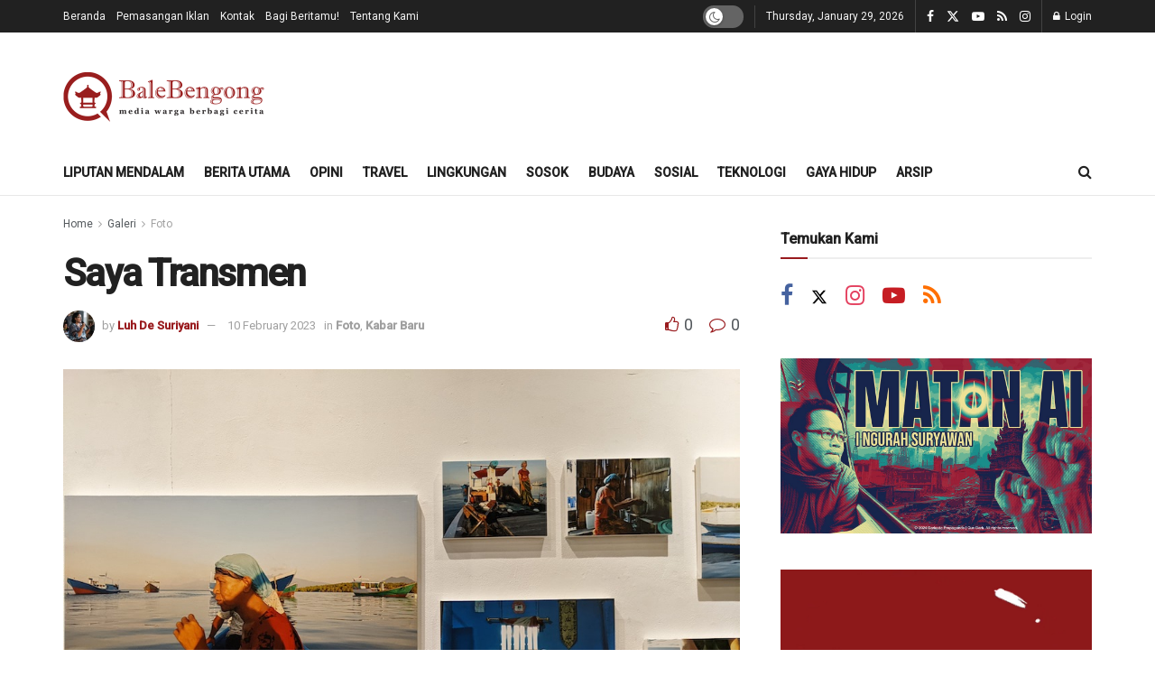

--- FILE ---
content_type: text/html; charset=UTF-8
request_url: https://balebengong.id/saya-transmen/
body_size: 36090
content:
<!doctype html>
<!--[if lt IE 7]> <html class="no-js lt-ie9 lt-ie8 lt-ie7" lang="en-US"> <![endif]-->
<!--[if IE 7]>    <html class="no-js lt-ie9 lt-ie8" lang="en-US"> <![endif]-->
<!--[if IE 8]>    <html class="no-js lt-ie9" lang="en-US"> <![endif]-->
<!--[if IE 9]>    <html class="no-js lt-ie10" lang="en-US"> <![endif]-->
<!--[if gt IE 8]><!--> <html class="no-js" lang="en-US"> <!--<![endif]-->
<head>
    <meta http-equiv="Content-Type" content="text/html; charset=UTF-8" />
    <meta name='viewport' content='width=device-width, initial-scale=1, user-scalable=yes' />
    <link rel="profile" href="http://gmpg.org/xfn/11" />
    <link rel="pingback" href="https://balebengong.id/xmlrpc.php" />
    <style id="jetpack-boost-critical-css">@media all{.wp-block-image img{box-sizing:border-box;height:auto;max-width:100%;vertical-align:bottom}.wp-block-image :where(figcaption){margin-bottom:1em;margin-top:.5em}ul{box-sizing:border-box}.entry-content{counter-reset:footnotes}html :where(img[class*=wp-image-]){height:auto;max-width:100%}:where(figure){margin:0 0 1em}}@media all{@media (prefers-reduced-motion:no-preference){html{scroll-behavior:smooth}}}@media all{@font-face{font-family:FontAwesome;font-weight:400;font-style:normal}.fa{display:inline-block;font:normal normal normal 14px/1 FontAwesome;font-size:inherit;text-rendering:auto;-webkit-font-smoothing:antialiased;-moz-osx-font-smoothing:grayscale}.fa-flip-horizontal{-webkit-transform:scale(-1,1);-ms-transform:scale(-1,1);transform:scale(-1,1)}:root .fa-flip-horizontal{filter:none}.fa-search:before{content:""}.fa-close:before{content:""}.fa-clock-o:before{content:""}.fa-lock:before{content:""}.fa-thumbs-o-up:before{content:""}.fa-thumbs-o-down:before{content:""}.fa-twitter:before{content:""}.fa-facebook:before{content:""}.fa-rss:before{content:""}.fa-bars:before{content:""}.fa-comment-o:before{content:""}.fa-angle-right:before{content:""}.fa-angle-up:before{content:""}.fa-youtube-play:before{content:""}.fa-instagram:before{content:""}}@media all{@font-face{font-family:jegicon;font-weight:400;font-style:normal;font-display:swap}[class^=jegicon-]:before{font-family:jegicon!important;font-style:normal!important;font-weight:400!important;font-variant:normal!important;text-transform:none!important;speak:none;line-height:1;-webkit-font-smoothing:antialiased;-moz-osx-font-smoothing:grayscale}.jegicon-cross:before{content:"d"}}@media all{.mfp-hide{display:none!important}}@media all{a,article,body,div,em,figcaption,figure,form,h1,h3,h5,html,i,img,label,li,p,section,span,ul{margin:0;padding:0;border:0;font-size:100%;font:inherit;vertical-align:baseline}article,figcaption,figure,section{display:block}body{line-height:1}ul{list-style:none}body{color:#53585c;background:#fff;font-family:"Helvetica Neue",Helvetica,Roboto,Arial,sans-serif;font-size:14px;line-height:1.6em;-webkit-font-smoothing:antialiased;-moz-osx-font-smoothing:grayscale;overflow-anchor:none}body,html{height:100%;margin:0}a{color:#f70d28;text-decoration:none}img{vertical-align:middle}img{max-width:100%;-ms-interpolation-mode:bicubic;height:auto}figcaption{margin:3px 0 1em;font-size:11px;color:#a0a0a0}textarea{resize:vertical}button,input,label,textarea{font:inherit}.clearfix:after,.container:after,.jeg_block_heading:after,.jeg_popup_content::after,.jeg_postblock:after,.row:after{content:"";display:table;clear:both}h1,h3,h5{color:#212121;text-rendering:optimizeLegibility}h1{font-size:2.25em;margin:.67em 0 .5em;line-height:1.25;letter-spacing:-.02em}h3{font-size:1.563em;margin:1em 0 .5em;line-height:1.4}h5{font-size:1.1em;margin:1.25em 0 .5em;line-height:1.6}em,i{font-style:italic}p{margin:0 0 1.75em;text-rendering:optimizeLegibility}@media (max-width:767px){.container{width:98%;width:calc(100% - 10px)}}@media (max-width:479px){.container{width:100%}}@media (min-width:768px){.container{max-width:750px}}@media (min-width:992px){.container{max-width:970px}}@media (min-width:1200px){.container{max-width:1170px}}.container{padding-right:15px;padding-left:15px;margin-right:auto;margin-left:auto}.row{margin-right:-15px;margin-left:-15px}.col-md-4,.col-md-8{position:relative;min-height:1px;padding-right:15px;padding-left:15px}@media (min-width:992px){.col-md-4,.col-md-8{float:left}.col-md-8{width:66.66666667%}.col-md-4{width:33.33333333%}}*{-webkit-box-sizing:border-box;-moz-box-sizing:border-box;box-sizing:border-box}.jeg_viewport{position:relative}.jeg_container{width:auto;margin:0 auto;padding:0}.jeg_content{background:#fff}.jeg_content{padding:30px 0 40px}.jeg_sidebar{padding-left:30px}.theiaStickySidebar{-webkit-backface-visibility:hidden}.post-ajax-overlay{position:absolute;top:0;left:0;right:0;bottom:0;background:#f5f5f5;display:none;z-index:5}.post-ajax-overlay .jnews_preloader_circle_outer{position:fixed;width:100%;top:50%;left:0;margin-left:170px}.post-ajax-overlay .jeg_preloader.dot{position:fixed;top:50%;margin-top:40px;margin-left:170px;left:50%}.post-ajax-overlay .jeg_preloader.square{position:fixed;top:50%;margin-top:0;left:50%;margin-left:170px}input:not([type=submit]),textarea{background:#fff;border:1px solid #e0e0e0;border-radius:0;padding:7px 14px;height:40px;outline:0;font-size:14px;font-weight:300;margin:0;width:100%;max-width:100%;box-shadow:none}input[type=checkbox]{width:auto;height:auto;line-height:inherit;display:inline}textarea{min-height:60px;height:auto}.btn,.button,input[type=submit]{border:none;border-radius:0;background:#f70d28;color:#fff;padding:0 20px;line-height:40px;height:40px;display:inline-block;text-transform:uppercase;font-size:13px;font-weight:700;letter-spacing:1px;outline:0;-webkit-appearance:none}.jeg_header{position:relative}.jeg_header .container{height:100%}.jeg_nav_row{position:relative;-js-display:flex;display:-webkit-flex;display:-ms-flexbox;display:flex;-webkit-flex-flow:row nowrap;-ms-flex-flow:row nowrap;flex-flow:row nowrap;-webkit-align-items:center;-ms-flex-align:center;align-items:center;-webkit-justify-content:space-between;-ms-flex-pack:justify;justify-content:space-between;height:100%}.jeg_nav_grow{-webkit-box-flex:1;-ms-flex:1;flex:1}.jeg_nav_normal{-webkit-box-flex:0 0 auto;-ms-flex:0 0 auto;flex:0 0 auto}.item_wrap{width:100%;display:inline-block;display:-webkit-flex;display:-ms-flexbox;display:flex;-webkit-flex-flow:row wrap;-ms-flex-flow:row wrap;flex-flow:row wrap;-webkit-align-items:center;-ms-flex-align:center;align-items:center}.jeg_nav_left{margin-right:auto}.jeg_nav_right{margin-left:auto}.jeg_nav_center{margin:0 auto}.jeg_nav_alignleft{justify-content:flex-start}.jeg_nav_alignright{justify-content:flex-end}.jeg_nav_aligncenter{justify-content:center}.jeg_topbar{font-size:12px;color:#757575;position:relative;z-index:11;background:#f5f5f5;border-bottom:1px solid #e0e0e0;-webkit-font-smoothing:auto;-moz-osx-font-smoothing:auto}.jeg_topbar .jeg_nav_item{padding:0 12px;border-right:1px solid #e0e0e0}.jeg_topbar.dark{background:#212121;color:#f5f5f5;border-bottom-width:0}.jeg_topbar.dark,.jeg_topbar.dark .jeg_nav_item{border-color:rgba(255,255,255,.15)}.jeg_topbar .jeg_nav_item:last-child{border-right-width:0}.jeg_topbar .jeg_nav_row{height:34px;line-height:34px}.jeg_midbar{background-color:#fff;height:140px;position:relative;z-index:10;border-bottom:0 solid #e8e8e8}.jeg_midbar .jeg_nav_item{padding:0 14px}.jeg_navbar{background:#fff;position:relative;border-top:0 solid #e8e8e8;border-bottom:1px solid #e8e8e8;line-height:50px;z-index:9;-webkit-box-sizing:content-box;box-sizing:content-box}.jeg_navbar:first-child{z-index:10}.jeg_navbar .jeg_nav_item{padding:0 14px}.jeg_nav_item:first-child{padding-left:0}.jeg_nav_item:last-child{padding-right:0}.jeg_logo{position:relative}.site-title{margin:0;padding:0;line-height:1;font-size:60px;letter-spacing:-.02em}.jeg_mobile_logo .site-title{font-size:34px}.site-title a{display:block;color:#212121}.jeg_logo img{height:auto;width:auto;image-rendering:optimizeQuality;display:block}.jeg_midbar .jeg_logo_img{max-height:130px}.jeg_nav_left .jeg_logo{margin-right:7px}.jeg_nav_left .jeg_logo:last-child{margin-right:28px}.jeg_topbar .jeg_social_icon_block.nobg a .fa{font-size:14px}.jeg_topbar .jeg_social_icon_block.nobg a .jeg-icon svg{height:14px}.btn .fa{margin-right:2px;font-size:14px}.jeg_navbar .btn{height:36px;line-height:36px;font-size:12px;font-weight:500;padding:0 16px}.jeg_nav_account{position:relative}.jeg_accountlink{float:left}.jeg_accountlink:last-child{padding-right:0}.jeg_accountlink li{position:static!important}.jeg_accountlink li .fa{margin-right:2px}.jeg_topbar.dark .jeg_accountlink{color:#f5f5f5}.jeg_topbar .socials_widget a{margin:0 5px 0 0}.jeg_topbar .socials_widget a .fa{width:26px;line-height:26px}.jeg_topbar .socials_widget a .jeg-icon{width:26px;line-height:26px}.jeg_topbar .socials_widget.nobg a{margin-right:14px}.jeg_topbar .socials_widget.nobg a:last-child{margin-right:0}.jeg_topbar .socials_widget.nobg a .fa{font-size:14px}.jeg_search_wrapper{position:relative}.jeg_search_wrapper .jeg_search_form{display:block;position:relative;line-height:normal;min-width:60%}.jeg_search_toggle{color:#212121;display:block;text-align:center}.jeg_navbar .jeg_search_toggle{font-size:16px;min-width:15px}.jeg_search_wrapper .jeg_search_input{width:100%;vertical-align:middle;height:40px;padding:.5em 30px .5em 14px}.jeg_search_wrapper .jeg_search_button{color:#212121;background:0 0;border:0;font-size:14px;outline:0;position:absolute;height:auto;min-height:unset;line-height:normal;top:0;bottom:0;right:0;padding:0 10px}.jeg_navbar .jeg_search_wrapper .jeg_search_input{height:36px}.jeg_search_no_expand .jeg_search_toggle{display:none}.jeg_search_no_expand.round .jeg_search_input{border-radius:33px;padding:.5em 15px}.jeg_search_no_expand.round .jeg_search_button{padding-right:12px}.jeg_search_popup_expand .jeg_search_form{display:block;opacity:0;visibility:hidden;position:absolute;top:100%;right:-4px;text-align:center;width:325px;background:#fff;border:1px solid #eee;padding:0;height:0;z-index:12;-webkit-box-shadow:0 1px 4px rgba(0,0,0,.09);box-shadow:0 1px 4px rgba(0,0,0,.09)}.jeg_search_popup_expand .jeg_search_form:before{color:#fff;border-color:transparent transparent #fff;border-style:solid;border-width:0 8px 8px;content:"";right:16px;position:absolute;top:-8px;z-index:98}.jeg_search_popup_expand .jeg_search_form:after{color:#fff;border-color:transparent transparent #eaeaea;border-style:solid;border-width:0 9px 9px;content:"";right:15px;position:absolute;top:-9px;z-index:97}.jeg_search_popup_expand .jeg_search_input{width:100%;-webkit-box-shadow:inset 0 0 15px 0 rgba(0,0,0,.08);box-shadow:inset 0 0 15px 0 rgba(0,0,0,.08)}.jeg_search_popup_expand .jeg_search_button{color:#888;position:absolute;top:0;bottom:0;right:20px}.jeg_navbar:not(.jeg_navbar_boxed):not(.jeg_navbar_menuborder) .jeg_search_popup_expand:last-child .jeg_search_form,.jeg_navbar:not(.jeg_navbar_boxed):not(.jeg_navbar_menuborder) .jeg_search_popup_expand:last-child .jeg_search_result{right:-17px}.jeg_search_hide{display:none}.jeg_search_result{opacity:0;visibility:hidden;position:absolute;top:100%;right:-4px;width:325px;background:#fff;border:1px solid #eee;padding:0;height:0;line-height:1;z-index:9;-webkit-box-shadow:0 1px 4px rgba(0,0,0,.09);box-shadow:0 1px 4px rgba(0,0,0,.09)}.jeg_header .jeg_search_result{z-index:10}.jeg_search_no_expand .jeg_search_result{margin-top:0;opacity:1;visibility:visible;height:auto;min-width:100%;right:0}.jeg_search_result.with_result .search-all-button{overflow:hidden}.jeg_search_result .search-link{display:none;text-align:center;font-size:12px;padding:12px 15px;border-top:1px solid #eee}.jeg_search_result .search-link .fa{margin-right:5px}.jeg_search_result.with_result .search-all-button{display:block}.jeg_popup{position:relative;background:#fff;padding:35px;width:auto;max-width:380px;margin:20px auto}.jeg_popupform{text-align:center}.jeg_popupform .input_field{margin-bottom:1em}.jeg_popupform h3{font-size:22px;font-weight:700;margin-bottom:.5em}.jeg_popupform input:not([type=submit]){font-size:16px;height:48px;border-radius:3px;text-align:center}.jeg_popupform .button{font-size:16px;height:48px;border-radius:3px;text-transform:none;letter-spacing:normal;width:100%}.jeg_popupform .input_field.remember_me{text-align:left;margin:25px 0 25px 0}.jeg_popupform .input_field.remember_me input[type=checkbox]{height:auto}.bottom_links{font-size:13px;text-align:left;color:#a0a0a0}.bottom_links .jeg_popuplink{float:right;font-weight:700}.bottom_links .forgot{float:left;color:#a0a0a0;font-weight:400}.jeg_menu>li{position:relative;float:left;text-align:left;padding-right:1.2em}.jeg_menu>li:last-child{padding-right:0}.jeg_topbar .jeg_menu>li>a{color:inherit}.jeg_menu a{display:block;position:relative}.jeg_main_menu>li{margin:0;padding:0;list-style:none;float:left}.jeg_main_menu>li>a{color:#212121;display:block;position:relative;padding:0 16px;margin:0 0;font-size:1em;font-weight:700;line-height:50px;text-transform:uppercase;white-space:nowrap}.jeg_menu_style_1>li{padding-right:22px;line-height:50px}.jeg_menu_style_1>li:last-child{padding-right:0}.jeg_menu_style_1>li>a{display:inline-block;padding:6px 0;margin:0 0;line-height:normal}.jeg_menu_style_1>li>a:before{content:"";position:absolute;bottom:0;width:0;height:2px;background:#f70d28;opacity:0}.jeg_navbar_mobile_wrapper,.jeg_navbar_mobile_wrapper .sticky_blankspace{display:none}.jeg_stickybar{position:fixed;width:100%;top:0;left:auto;width:100%;z-index:9997;margin:0 auto;opacity:0;visibility:hidden}.jeg_topbar .jeg_menu>li{padding-right:12px}.jeg_topbar .jeg_menu>li:last-child{padding-right:0}.jeg_topbar,.jeg_topbar.dark{border-top-style:solid}.module-preloader,.newsfeed_preloader{position:absolute;top:0;bottom:0;left:0;right:0;margin:auto;width:16px;height:16px}.jeg_preloader span{height:16px;width:16px;background-color:#999;position:absolute;top:0;border-radius:100%}.jeg_preloader span:first-of-type{left:-22px}.jeg_preloader span:last-of-type{left:22px}.jeg_navbar_mobile{display:none;position:relative;background:#fff;box-shadow:0 2px 6px rgba(0,0,0,.1);top:0;transform:translate3d(0,0,0)}.jeg_navbar_mobile .container{width:100%;height:100%}.jeg_mobile_bottombar{border-style:solid}.jeg_mobile_bottombar{height:60px;line-height:60px}.jeg_mobile_bottombar .jeg_nav_item{padding:0 10px}.jeg_navbar_mobile .jeg_nav_left .jeg_nav_item:first-child{padding-left:0}.jeg_navbar_mobile .jeg_nav_right .jeg_nav_item:last-child{padding-right:0}.jeg_navbar_mobile .jeg_search_toggle,.jeg_navbar_mobile .toggle_btn{color:#212121;font-size:22px;display:block}.jeg_mobile_logo a{display:block}.jeg_mobile_logo img{width:auto;max-height:40px;display:block}.jeg_aside_copyright{font-size:11px;color:#757575;letter-spacing:.5px}.jeg_aside_copyright a{color:inherit;border-bottom:1px solid #aaa}.jeg_aside_copyright p{margin-bottom:1.2em}.jeg_aside_copyright p:last-child{margin-bottom:0}.jeg_navbar_mobile .jeg_search_wrapper{position:static}.jeg_navbar_mobile .jeg_search_popup_expand{float:none}.jeg_navbar_mobile .jeg_search_popup_expand .jeg_search_form:after,.jeg_navbar_mobile .jeg_search_popup_expand .jeg_search_form:before{display:none!important}.jeg_navbar_mobile .jeg_search_popup_expand .jeg_search_form{width:auto;border-left:0;border-right:0;left:-15px!important;right:-15px!important;padding:20px;-webkit-transform:none;transform:none}.jeg_navbar_mobile .jeg_search_popup_expand .jeg_search_result{margin-top:84px;width:auto;left:-15px!important;right:-15px!important;border:0}.jeg_navbar_mobile .jeg_search_form .jeg_search_button{font-size:18px}.jeg_navbar_mobile .jeg_search_wrapper .jeg_search_input{font-size:18px;padding:.5em 40px .5em 15px;height:42px}.jeg_mobile_wrapper .jeg_search_no_expand .jeg_search_input{box-shadow:inset 0 2px 2px rgba(0,0,0,.05)}.jeg_mobile_wrapper .jeg_search_result{width:100%;border-left:0;border-right:0;right:0}.jeg_bg_overlay{content:"";display:block;position:fixed;width:100%;top:0;bottom:0;background:#000;background:-webkit-linear-gradient(to bottom,#000,#434343);background:linear-gradient(to bottom,#000,#434343);opacity:0;z-index:9998;visibility:hidden}.jeg_mobile_wrapper{opacity:0;display:block;position:fixed;top:0;left:0;background:#fff;width:320px;height:100%;overflow-x:hidden;overflow-y:auto;z-index:9999;-webkit-transform:translate3d(-100%,0,0);transform:translate3d(-100%,0,0)}.jeg_menu_close{position:fixed;top:15px;right:15px;padding:0;font-size:16px;color:#fff;opacity:0;visibility:hidden;-webkit-transform:rotate(-90deg);transform:rotate(-90deg);z-index:9999}@media only screen and (min-width:1023px){.jeg_menu_close{font-size:20px;padding:20px}}.jeg_mobile_wrapper .nav_wrap{min-height:100%;display:flex;flex-direction:column;position:relative}.jeg_mobile_wrapper .nav_wrap:before{content:"";position:absolute;top:0;left:0;right:0;bottom:0;min-height:100%;z-index:-1}.jeg_mobile_wrapper .item_main{flex:1}.jeg_mobile_wrapper .item_bottom{-webkit-box-pack:end;-ms-flex-pack:end;justify-content:flex-end}.jeg_aside_item{display:block;padding:20px;border-bottom:1px solid #eee}.item_bottom .jeg_aside_item{padding:10px 20px;border-bottom:0}.item_bottom .jeg_aside_item:first-child{padding-top:20px}.item_bottom .jeg_aside_item:last-child{padding-bottom:20px}.jeg_aside_item:last-child{border-bottom:0}.jeg_aside_item:after{content:"";display:table;clear:both}.jeg_navbar_mobile_wrapper{position:relative;z-index:9}.jeg_mobile_menu li a{color:#212121;margin-bottom:15px;display:block;font-size:18px;line-height:1.444em;font-weight:700;position:relative}.jeg_mobile_wrapper .socials_widget{width:100%;display:-webkit-box;display:-ms-flexbox;display:flex}.jeg_mobile_wrapper .socials_widget a{margin-bottom:0!important;display:block}.module-overlay{width:100%;height:100%;position:absolute;top:0;left:0;background:rgba(255,255,255,.9);display:none;z-index:5}.module-preloader{position:absolute;top:0;bottom:0;left:0;right:0;margin:auto;width:16px;height:16px}.jeg_block_heading{position:relative;margin-bottom:30px}.jeg_block_title{color:#212121;font-size:16px;font-weight:700;margin:0;line-height:normal;float:left}.jeg_block_title span{display:inline-block;height:36px;line-height:36px;padding:0 15px;white-space:nowrap}.jeg_block_heading_6{border-bottom:2px solid #eee}.jeg_block_heading_6:after{content:"";width:30px;height:2px;background:#f70d28;display:block;position:relative;bottom:-2px}.jeg_block_heading_6 .jeg_block_title span{padding:0}.jeg_post_meta .jeg_meta_author img{width:35px;border-radius:100%;margin-right:5px}.jeg_pl_md_box{margin-bottom:30px}.jeg_pl_md_box .box_wrap{position:relative;overflow:hidden}.jeg_pl_md_box .jeg_thumb img{width:100%}.jeg_pl_md_box .jeg_postblock_content{padding:20px 15px 10px;position:absolute;width:100%;bottom:0;background:-moz-linear-gradient(top,rgba(0,0,0,0)0,rgba(0,0,0,.65) 70%);background:-webkit-gradient(linear,left top,left bottom,color-stop(0,rgba(0,0,0,0)),color-stop(70%,rgba(0,0,0,.65)));background:-webkit-linear-gradient(top,rgba(0,0,0,0)0,rgba(0,0,0,.65) 70%);background:-o-linear-gradient(top,rgba(0,0,0,0)0,rgba(0,0,0,.65) 70%);background:-ms-linear-gradient(top,rgba(0,0,0,0)0,rgba(0,0,0,.65) 70%);background:linear-gradient(to bottom,rgba(0,0,0,0)0,rgba(0,0,0,.65) 70%)}.jeg_pl_md_box .jeg_post_title{font-size:17px;font-weight:500;margin:0 auto 5px}.jeg_pl_md_box .jeg_post_meta,.jeg_pl_md_box .jeg_post_title a,.jeg_pl_md_box a{color:#fff}.jeg_pl_md_box .jeg_post_meta .fa,.jeg_pl_md_box .jeg_post_meta a{color:inherit}.jeg_pl_sm{margin-bottom:25px;overflow:hidden}.jeg_pl_sm .jeg_post_title{font-size:15px;font-weight:700;line-height:1.4em;margin:0 0 5px;letter-spacing:normal}.jeg_pl_sm .jeg_thumb{width:120px;float:left}.jeg_pl_sm .jeg_postblock_content{margin-left:120px;padding-left:15px}.jeg_postblock{margin-bottom:20px;position:relative}.jeg_post_title{letter-spacing:-.02em}.jeg_post_title a{color:#212121}.jeg_post_meta{font-size:11px;text-transform:uppercase;color:#a0a0a0}.jeg_post_meta a{color:inherit;font-weight:700}.jeg_meta_date a{font-weight:400}.jeg_meta_author a{color:#f70d28}.jeg_post_meta .fa{color:#2e9fff}.jeg_post_meta>div{display:inline-block}.jeg_post_meta>div:not(:last-of-type){margin-right:1em}.jeg_thumb{position:relative;overflow:hidden;z-index:0}.thumbnail-container{display:block;position:relative;height:0;overflow:hidden;z-index:0;background:#f7f7f7;background-position:50%;background-size:cover}.thumbnail-container>img{position:absolute;top:0;bottom:0;left:0;width:100%;min-height:100%;color:#a0a0a0;z-index:-1}.size-715{padding-bottom:71.5%}.size-1000{padding-bottom:100%}.thumbnail-container.animate-lazy>img{opacity:0}.thumbnail-container:after{content:"";opacity:1;background:#f7f7f7 url(https://balebengong.id/wp-content/themes/jnews/assets/img/preloader.gif);background-position:center;background-size:cover;position:absolute;height:100%;top:0;left:0;right:0;bottom:0;z-index:-2}.navigation_overlay{position:relative;height:48px;display:none}.jeg_postblock_19{margin-bottom:15px}.jeg_ad{text-align:center}.jeg_ad .adlink{display:inline-block}.jeg_ad_module{margin-bottom:40px}.jnews_header_bottom_ads,.jnews_header_top_ads{position:relative;background:#f5f5f5;z-index:8}.jeg_ad .ads_image,.jeg_ad .ads_image_phone,.jeg_ad .ads_image_tablet{display:none}@media (min-width:1025px){.jeg_ad .ads_image{display:block}}@media (max-width:1024px) and (min-width:769px){.jeg_ad .ads_image_tablet{display:block}}@media (max-width:768px){.jeg_ad .ads_image_phone{display:block}}.widget{margin-bottom:40px}.socials_widget a{display:inline-block;margin:0 10px 10px 0;text-decoration:none!important}.socials_widget a .fa{font-size:1em;display:inline-block;width:38px;line-height:36px;white-space:nowrap;color:#fff;text-align:center}.socials_widget .fa{font-size:16px}.socials_widget span{display:inline-block;margin-left:.5em}.socials_widget.nobg a{margin:0 20px 15px 0}.socials_widget a:last-child{margin-right:0}.socials_widget.nobg a .fa{font-size:18px;width:auto;height:auto;line-height:inherit;background:0 0!important}.socials_widget a .jeg-icon{display:inline-block;width:38px;line-height:36px;white-space:nowrap;text-align:center}.socials_widget .jeg-icon svg{height:16px;position:relative;top:2px;fill:#fff}.socials_widget span{display:inline-block;margin-left:.5em}.socials_widget.nobg a{margin:0 20px 15px 0}.socials_widget a:last-child{margin-right:0}.socials_widget.nobg a .jeg-icon{width:auto;height:auto;line-height:inherit;background:0 0!important}.socials_widget.nobg a .jeg-icon svg{height:18px}.jeg_social_icon_block.socials_widget a .jeg-icon svg{height:16px}.socials_widget .jeg-icon{margin:0}.socials_widget .jeg_rss .fa{background:#ff6f00}.socials_widget .jeg_facebook .fa{background:#45629f}.socials_widget .jeg_twitter .fa{background:#000}.socials_widget .jeg_instagram .fa{background:#e4405f}.socials_widget .jeg_youtube .fa{background:#c61d23}.fa-twitter:before{content:none!important}.socials_widget.nobg .jeg_rss .fa{color:#ff6f00}.socials_widget.nobg .jeg_facebook .fa{color:#45629f}.socials_widget.nobg .jeg_instagram .fa{color:#e4405f}.socials_widget.nobg .jeg_youtube .fa{color:#c61d23}.socials_widget.nobg .jeg_twitter .jeg-icon svg{fill:#000}.jeg_breadcrumbs{margin-bottom:20px}.jeg_singlepage .jeg_breadcrumbs{margin:-10px auto 20px}#breadcrumbs{font-size:12px;margin:0;color:#a0a0a0}#breadcrumbs a{color:#53585c}#breadcrumbs .fa{padding:0 3px}#breadcrumbs .breadcrumb_last_link a{color:#a0a0a0}.jeg_share_button{margin-bottom:30px}@media only screen and (min-width:1024px){.jeg_share_button.share-float{position:absolute!important;left:0;top:0;margin-bottom:0}}.entry-content .wp-block-image{position:relative}.content-inner>*{padding-left:0;padding-right:0}.jscroll-to-top{position:fixed;right:30px;bottom:30px;-webkit-backface-visibility:hidden;visibility:hidden;opacity:0;-webkit-transform:translate3d(0,30px,0);-ms-transform:translate3d(0,30px,0);transform:translate3d(0,30px,0);z-index:11}.jscroll-to-top>a{color:#a0a0a0;font-size:30px;display:block;width:46px;border-radius:5px;height:46px;line-height:44px;background:rgba(180,180,180,.15);border:1px solid rgba(0,0,0,.11);-webkit-box-shadow:inset 0 0 0 1px rgba(255,255,255,.1),0 2px 6px rgba(0,0,0,.1);box-shadow:inset 0 0 0 1px rgba(255,255,255,.1),0 2px 6px rgba(0,0,0,.1);text-align:center;opacity:.8}@media only screen and (max-width:1024px){.jscroll-to-top{bottom:50px}}.jeg_social_icon_block.nobg a .fa{font-size:16px}.jeg_social_icon_block a{margin-bottom:0!important}.preloader_type .jeg_preloader{display:none}.preloader_type{width:100%;height:100%;position:relative}.preloader_type.preloader_dot .jeg_preloader.dot{display:block}.jnews_preloader_circle_outer{position:absolute;width:100%;top:50%;margin-top:-30px}.jnews_preloader_circle_inner{margin:0 auto;font-size:15px;position:relative;text-indent:-9999em;border-top:.4em solid rgba(0,0,0,.2);border-right:.4em solid rgba(0,0,0,.2);border-bottom:.4em solid rgba(0,0,0,.2);border-left:.4em solid rgba(0,0,0,.6);-webkit-transform:translateZ(0);-ms-transform:translateZ(0);transform:translateZ(0)}.jnews_preloader_circle_inner,.jnews_preloader_circle_inner::after{border-radius:50%;width:60px;height:60px}.jeg_square{display:inline-block;width:30px;height:30px;position:relative;border:4px solid #555;top:50%}.jeg_square_inner{vertical-align:top;display:inline-block;width:100%;background-color:#555}.g-recaptcha{margin-bottom:15px}.dark_mode_switch{position:relative;display:block;width:45px;height:25px}.dark_mode_switch input{opacity:0;width:0;height:0}.slider{position:absolute;top:0;left:0;right:0;bottom:0;background-color:rgba(0,0,0,.1)}.slider:before{color:#666;background-color:#fff;font-family:FontAwesome;font-size:14px!important;position:absolute;content:"";height:19px;line-height:20px;width:19px;text-align:center;left:3px;bottom:3px;box-shadow:0 1px 3px rgba(0,0,0,.3)}.jeg_topbar.dark .slider{background-color:rgba(255,255,255,.3)}.slider.round{border-radius:25px}.slider.round:before{border-radius:50%}}@media all{@media only screen and (max-width:1024px){.jeg_header{display:none}.jeg_navbar_mobile,.jeg_navbar_mobile_wrapper{display:block}.jeg_navbar_mobile_wrapper{display:block}.jeg_sidebar{padding:0 15px!important}}@media only screen and (max-width:768px){.jeg_singlepage .jeg_breadcrumbs{margin:0 auto 15px}}@media only screen and (min-width:768px) and (max-width:1023px){.jeg_block_heading{margin-bottom:20px}.jeg_block_title span{font-size:13px}.jeg_block_title span{height:30px!important;line-height:30px!important}}@media only screen and (max-width:767px){.jeg_content{padding:20px 0 30px}.jeg_breadcrumbs,.jeg_postblock{margin-bottom:10px}.jeg_block_heading{margin-bottom:25px}.jeg_ad_module,.jeg_sidebar .widget{margin-bottom:30px}#breadcrumbs{font-size:12px}.jeg_singlepage .jeg_breadcrumbs{margin-bottom:.5em}}@media only screen and (max-width:480px){.jeg_block_heading,.jeg_pl_md_box,.jeg_postblock{margin-bottom:20px}.jeg_meta_author img{width:25px}}@media only screen and (max-width:320px){.jeg_mobile_wrapper{width:275px}.jeg_mobile_menu li a{font-size:16px;margin-bottom:12px}.jeg_mobile_wrapper .socials_widget.nobg a .fa{font-size:16px}.jeg_mobile_wrapper .socials_widget.nobg a .jeg-icon svg{height:16px}.jeg_navbar_mobile .jeg_search_wrapper .jeg_search_input{font-size:16px;padding:.5em 35px .5em 12px;height:38px}.jeg_navbar_mobile .jeg_search_popup_expand .jeg_search_result{margin-top:80px}.jeg_navbar_mobile .jeg_search_form .jeg_search_button{font-size:16px}}}@media all{@media only screen and (min-width:768px){.widget_jnews_module_block_19 .jeg_col_1o3 .jeg_post:last-child,.widget_jnews_module_block_19 .jeg_postblock{margin-bottom:0}}@media only screen and (max-width:1024px){.jeg_pl_sm{margin-bottom:20px}.jeg_pl_sm .jeg_post_title{font-size:13px}.jeg_pl_sm .jeg_thumb{width:100px}.jeg_pl_sm .jeg_postblock_content{margin-left:100px}.jeg_pl_md_box .jeg_post_title{font-size:14px;line-height:1.3em}}@media only screen and (max-width:768px){.jeg_postblock_19 .jeg_pl_md_box{margin-bottom:20px}}@media only screen and (min-width:768px) and (max-width:1023px){.jeg_post_meta{font-size:10px}.jeg_pl_sm .jeg_thumb{width:80px}.jeg_pl_sm .jeg_postblock_content{margin-left:80px;padding-left:10px}}@media only screen and (max-width:767px){.jeg_block_heading{margin-bottom:20px}.jeg_pl_sm .jeg_post_title{font-size:14px}.jeg_postblock_19 .jeg_posts{margin-bottom:30px}.jeg_postblock_19 .jeg_pl_md_box .jeg_post_title{font-size:22px}.jeg_postblock_19 .jeg_pl_md_box .jeg_thumb{max-height:350px}}@media only screen and (max-width:667px){.jeg_pl_md_box .jeg_post_title{font-size:24px}.jeg_pl_sm .jeg_thumb{width:80px}.jeg_pl_sm .jeg_postblock_content{margin-left:80px}}@media only screen and (max-width:568px){.jeg_postblock_19 .jeg_pl_md_box .jeg_thumb{max-height:260px}}@media only screen and (max-width:480px){.jeg_post_meta{font-size:10px;text-rendering:auto}.jeg_pl_md_box .jeg_post_title{font-size:18px}.jeg_postblock_19 .jeg_posts{margin-bottom:0}.jeg_postblock_19 .jeg_pl_md_box .jeg_thumb{max-height:220px}.jeg_postblock_19 .jeg_pl_md_box .jeg_post_title{font-size:16px}}@media only screen and (max-width:320px){.jeg_pl_sm .jeg_post_title{font-size:13px;line-height:normal}.jeg_pl_md_box .jeg_post_title{font-size:14px!important}}}@media all{@media (prefers-color-scheme:dark){.jnews-dark-nocookie{--j-grey-bg-color:#494949;--j-darkgrey-bg-color:#282828;--j-bg-color:#1A1A1A;--j-dark-bg-color:#131313;--j-txt-color:#CACACA;--j-link-txt-color:#ffffff;--j-meta-txt-color:#8B8B8B;--j-border-color:#303030;color:var(--j-txt-color);background-color:var(--j-bg-color)}.jnews-dark-nocookie .jeg_mobile_midbar{background-color:var(--j-dark-bg-color)!important}.jnews-dark-nocookie #jeg_off_canvas .jeg_mobile_wrapper,.jnews-dark-nocookie .jeg_container:not(.dark),.jnews-dark-nocookie .jeg_content,.jnews-dark-nocookie .jeg_header .jeg_bottombar.jeg_navbar_wrapper:not(.jeg_navbar_boxed):not(.jeg_navbar_dark),.jnews-dark-nocookie .jeg_midbar:not(.dark),.jnews-dark-nocookie .jeg_mobile_midbar,.jnews-dark-nocookie .jeg_mobile_wrapper,.jnews-dark-nocookie .jeg_search_popup_expand .jeg_search_form,.jnews-dark-nocookie .jeg_stickybar:not(.dark){background-color:var(--j-bg-color)!important}.jnews-dark-nocookie .thumbnail-container{background-color:var(--j-grey-bg-color)!important}.jnews-dark-nocookie .jeg_header_sticky .jeg_navbar_wrapper:not(.jeg_navbar_boxed),.jnews-dark-nocookie .jeg_topbar.dark{background-color:var(--j-dark-bg-color)!important}.jnews-dark-nocookie #jeg_loginform,.jnews-dark-nocookie .jeg_search_result{background-color:var(--j-darkgrey-bg-color)!important}.jnews-dark-nocookie .jeg_post .box_wrap,.jnews-dark-nocookie .jeg_search_form{background-color:transparent}.jnews-dark-nocookie .jeg_postblock .module-overlay{background:rgba(0,0,0,.2)}.jnews-dark-nocookie .jeg_block_heading_6:after{background:#ccc}.jnews-dark-nocookie .thumbnail-container:after{background-color:var(--j-darkgrey-bg-color);background-image:url(https://balebengong.id/wp-content/themes/jnews/assets/img/preloader-dark.gif)}.jnews-dark-nocookie .jeg_post_meta,.jnews-dark-nocookie .jeg_post_meta a,.jnews-dark-nocookie .jeg_postblock_content .jeg_post_meta{color:var(--j-meta-txt-color)!important}.jnews-dark-nocookie .entry-content h5,.jnews-dark-nocookie .jeg_block_title,.jnews-dark-nocookie .jeg_header .jeg_menu.jeg_main_menu>li>a,.jnews-dark-nocookie .jeg_header .socials_widget.nobg>a>i.fa:before,.jnews-dark-nocookie .jeg_menu a,.jnews-dark-nocookie .jeg_meta_author a,.jnews-dark-nocookie .jeg_mobile_midbar,.jnews-dark-nocookie .jeg_mobile_wrapper a,.jnews-dark-nocookie .jeg_nav_item a,.jnews-dark-nocookie .jeg_pl_md_box .jeg_meta_date,.jnews-dark-nocookie .jeg_post_title,.jnews-dark-nocookie .jeg_post_title a,.jnews-dark-nocookie .jeg_postblock .jeg_post_title a,.jnews-dark-nocookie .socials_widget.nobg a .fa{color:var(--j-link-txt-color)!important}.jnews-dark-nocookie .socials_widget.nobg a .jeg-icon svg{fill:var(--j-link-txt-color)!important}.jnews-dark-nocookie .entry-header .jeg_post_meta .fa,.jnews-dark-nocookie .jeg_post_meta .fa{color:inherit!important}.jnews-dark-nocookie .content-inner,.jnews-dark-nocookie p{color:var(--j-txt-color)!important}.jnews-dark-nocookie .fa-search,.jnews-dark-nocookie .jeg_post_meta .fa:not(.fa-star):not(.fa-star-o):not(.fa-clock-o):not(.fa-star-half-o){color:var(--j-link-txt-color)}.jnews-dark-nocookie #breadcrumbs .breadcrumb_last_link a,.jnews-dark-nocookie #breadcrumbs a,.jnews-dark-nocookie .content-inner,.jnews-dark-nocookie .entry-header .jeg_meta_comment a,.jnews-dark-nocookie .entry-header .jeg_meta_like a,.jnews-dark-nocookie .entry-header .jeg_post_title,.jnews-dark-nocookie .jeg_block_title,.jnews-dark-nocookie .jeg_meta_category a,.jnews-dark-nocookie .jeg_post_title a,.jnews-dark-nocookie a,.jnews-dark-nocookie h1,.jnews-dark-nocookie h1.jeg_post_title,.jnews-dark-nocookie h3,.jnews-dark-nocookie h5,.jnews-dark-nocookie label{color:var(--j-link-txt-color)!important}.jnews-dark-nocookie .ads-wrapper img,.jnews-dark-nocookie .jeg_aside_item,.jnews-dark-nocookie .jeg_block_heading.jeg_block_heading_6,.jnews-dark-nocookie .jeg_block_heading:before,.jnews-dark-nocookie .jeg_block_heading_6,.jnews-dark-nocookie .jeg_bottombar,.jnews-dark-nocookie .jeg_breadcrumbs,.jnews-dark-nocookie .jeg_header_wrapper .jeg_bottombar,.jnews-dark-nocookie .jeg_main_menu>li,.jnews-dark-nocookie .jeg_midbar,.jnews-dark-nocookie .jeg_nav_item,.jnews-dark-nocookie .jeg_post .box_wrap,.jnews-dark-nocookie .jeg_postblock,.jnews-dark-nocookie .jeg_postblock *,.jnews-dark-nocookie .jeg_postblock .jeg_block_heading.jeg_block_heading_6,.jnews-dark-nocookie .jeg_postblock .jeg_block_heading_6,.jnews-dark-nocookie .jeg_search_popup_expand .jeg_search_form,.jnews-dark-nocookie .jeg_search_result,.jnews-dark-nocookie .jeg_search_result .search-link,.jnews-dark-nocookie .jeg_stickybar,.jnews-dark-nocookie .jeg_topbar{border-color:var(--j-border-color)}.jnews-dark-nocookie .jeg_search_popup_expand .jeg_search_form:before{border-bottom-color:var(--j-bg-color)}.jnews-dark-nocookie .jeg_search_popup_expand .jeg_search_form:after{border-bottom-color:var(--j-border-color)}.jnews-dark-nocookie .jeg_ad_module{border-color:var(--j-border-color)!important}.jnews-dark-nocookie .jeg_popup_post{color:var(--j-txt-color);background:var(--j-grey-bg-color)}.jnews-dark-nocookie input:not([type=submit]),.jnews-dark-nocookie textarea{background:var(--j-dark-bg-color);border-color:var(--j-border-color);color:var(--j-txt-color)}}}@media all{.social-login-wrapper{margin:20px 0}.social-login-item{padding:5px 0}.social-login-item a{position:relative;width:100%;padding:0 0 0 40px;border-radius:3px}.social-login-item .btn-facebook{background:#45629f;border-bottom:2.5px solid #374e7f}.social-login-item .fa{position:absolute;left:0;top:0;height:40px;width:40px;font-size:18px;background:rgba(0,0,0,.2);border-top-left-radius:3px;border-bottom-left-radius:3px}.social-login-item .fa:before{position:relative;top:11px;left:1px}.social-login-line{margin-top:15px}.social-login-line span{position:relative}.social-login-line span:before{left:-100px}.social-login-line span:after{right:-100px}.social-login-line span:after,.social-login-line span:before{position:absolute;content:"";height:1px;background:#ebebeb;top:50%;width:80px}}@media all{.entry-header .jeg_post_title{color:#212121;font-weight:700;font-size:3em;line-height:1.15;margin:0 0 .4em;letter-spacing:-.04em}.entry-header{margin:0 0 30px}.entry-header .jeg_meta_container{position:relative}.entry-header .jeg_post_meta{font-size:13px;color:#a0a0a0;text-transform:none;display:block}.entry-header .jeg_post_meta_1{display:-webkit-box;display:-moz-box;display:-ms-flexbox;display:-webkit-flex;display:flex;-ms-align-items:center;align-items:center;align-content:flex-start}.entry-header .jeg_meta_comment a,.entry-header .jeg_meta_like a{color:#53585c;font-weight:400}.entry-header .jeg_meta_like{position:relative}.entry-header a.dislike{padding-left:10px}.entry-header .jeg_post_meta .fa{color:#2e9fff;font-size:16px;margin-right:2px}.entry-header .jeg_meta_author+.jeg_meta_date:before{content:"—";margin-right:10px}.entry-header .meta_right{text-align:right;flex:1 0 auto;margin-left:auto}.entry-header .meta_left>div{display:inline-block}.entry-header .meta_left>div:not(:last-of-type){margin-right:6px}.entry-header .meta_right>div{display:inline-block;font-size:18px;margin-left:15px}.entry-header .jeg_post_meta .meta_right .fa{font-size:inherit}.entry-content{margin-bottom:30px;position:relative}.single .content-inner{color:#333;font-size:16px;line-height:1.625em;word-break:normal;-ms-word-wrap:break-word;word-wrap:break-word}.single .content-inner::after{content:"";display:table;clear:both}.entry-content h5{font-weight:500}.entry-content em{font-style:italic}.entry-content:after{clear:both;content:"";display:block}.content-inner p,.content-inner>[class^=wp-block-]:not(h1,h2,h3,h4,h5,h6){margin:0 0 1.25em}.jeg_popup_post{display:block;position:fixed;background:#fff;width:300px;bottom:150px;right:15px;z-index:4;border-radius:3px;-webkit-box-shadow:0 0 1px rgba(0,0,0,.2),0 2px 20px rgba(0,0,0,.15);box-shadow:0 0 1px rgba(0,0,0,.2),0 2px 20px rgba(0,0,0,.15);padding:5px 20px 15px 15px;opacity:0;visibility:hidden}.jeg_popup_post .caption{color:#fff;font-size:11px;text-transform:uppercase;letter-spacing:1px;font-weight:700;position:absolute;right:0;bottom:0;line-height:1;padding:3px 5px;background:#f70d28}.jeg_popup_content{margin-top:15px}.jeg_popup_content:nth-child(2){margin-top:10px}.jeg_popup_content .jeg_thumb{float:left;margin-right:10px;width:60px}.jeg_popup_content .post-title{font-size:14px;margin:0}.jeg_popup_content .post-title a{color:inherit}.jeg_popup_close{color:#949494;position:absolute;right:0;top:0;width:25px;height:25px;line-height:25px;font-size:12px;text-align:center}.commentlist .says{display:none}.commentlist .avatar{border-radius:100%;width:55px;position:absolute;top:0;left:-70px}.comment-reply-title small a{position:absolute;top:4px;right:15px;width:24px;height:24px;text-indent:-9999em}.comment-reply-title small a:after,.comment-reply-title small a:before{content:"";position:absolute;width:2px;height:100%;top:0;left:50%;background:#f70d28}.comment-reply-title small a:before{-webkit-transform:rotate(45deg);transform:rotate(45deg)}.comment-reply-title small a:after{-webkit-transform:rotate(-45deg);transform:rotate(-45deg)}.comment-form p{margin:0 0 20px}.comment-form label{display:block;font-weight:700;margin-bottom:.5em}@media only screen and (max-width:1024px){.entry-header .jeg_post_title{font-size:2.4em}.entry-content h5{font-size:1.17em}}@media only screen and (max-width:768px){.entry-header .jeg_post_title{font-size:2.4em!important;line-height:1.15!important}.entry-header,.jeg_share_button{margin-bottom:20px}.entry-content p{margin-bottom:1em}.commentlist .avatar{width:40px;left:-55px}}@media only screen and (max-width:767px){.entry-header .jeg_post_title{font-size:32px!important}.entry-header .meta_right>div{font-size:16px}}@media only screen and (max-width:568px){.entry-header .jeg_meta_category,.entry-header .jeg_meta_comment,.entry-header .jeg_meta_like{display:none!important}}@media only screen and (max-width:480px){.entry-header,.jeg_share_button{margin-bottom:15px}.jeg_share_button.share-float{margin-bottom:0}.entry-header .jeg_meta_category,.entry-header .jeg_meta_comment,.entry-header .jeg_meta_like{display:none!important}.commentlist .avatar{display:none}}}</style><title>Saya Transmen &#8211; BaleBengong</title>
<meta name='robots' content='max-image-preview:large' />
<meta property="og:type" content="article">
<meta property="og:title" content="Saya Transmen">
<meta property="og:site_name" content="BaleBengong">
<meta property="og:description" content="Laut Lisa Suara bariton muncul dari barisan paling belakang. Sosok ini berdiri dan mengangkat tangannya. “Saya seorang transmen. Saya tidak">
<meta property="og:url" content="https://balebengong.id/saya-transmen/">
<meta property="og:locale" content="en_US">
<meta property="og:image" content="https://balebengong.id/wp-content/uploads/2023/02/PXL_20230202_105114311.MP_.jpg">
<meta property="og:image:height" content="750">
<meta property="og:image:width" content="1000">
<meta property="article:published_time" content="2023-02-10T12:24:00+08:00">
<meta property="article:modified_time" content="2025-08-06T20:12:52+08:00">
<meta property="article:author" content="https://luhde.nawalapatra.com">
<meta property="article:section" content="Foto">
<meta property="article:tag" content="LGBT">
<meta property="article:tag" content="pameran love buzz">
<meta property="article:tag" content="transmen">
<meta property="article:tag" content="transpria">
<meta property="article:tag" content="transpuan">
<meta name="twitter:card" content="summary_large_image">
<meta name="twitter:title" content="Saya Transmen">
<meta name="twitter:description" content="Laut Lisa Suara bariton muncul dari barisan paling belakang. Sosok ini berdiri dan mengangkat tangannya. “Saya seorang transmen. Saya tidak">
<meta name="twitter:url" content="https://balebengong.id/saya-transmen/">
<meta name="twitter:site" content="@lodegen">
<meta name="twitter:image" content="https://balebengong.id/wp-content/uploads/2023/02/PXL_20230202_105114311.MP_.jpg">
<meta name="twitter:image:width" content="1000">
<meta name="twitter:image:height" content="750">
<meta property="fb:app_id" content="1507840879335453">			
			<link rel='dns-prefetch' href='//fonts.googleapis.com' />
<link rel='preconnect' href='https://fonts.gstatic.com' />
<link rel="alternate" type="application/rss+xml" title="BaleBengong &raquo; Feed" href="https://balebengong.id/feed/" />
<link rel="alternate" type="application/rss+xml" title="BaleBengong &raquo; Comments Feed" href="https://balebengong.id/comments/feed/" />
<link rel="alternate" type="application/rss+xml" title="BaleBengong &raquo; Saya Transmen Comments Feed" href="https://balebengong.id/saya-transmen/feed/" />
<link rel="alternate" title="oEmbed (JSON)" type="application/json+oembed" href="https://balebengong.id/wp-json/oembed/1.0/embed?url=https%3A%2F%2Fbalebengong.id%2Fsaya-transmen%2F" />
<link rel="alternate" title="oEmbed (XML)" type="text/xml+oembed" href="https://balebengong.id/wp-json/oembed/1.0/embed?url=https%3A%2F%2Fbalebengong.id%2Fsaya-transmen%2F&#038;format=xml" />
<!-- balebengong.id is managing ads with Advanced Ads 2.0.16 – https://wpadvancedads.com/ -->
		<noscript><link rel='stylesheet' id='all-css-5c782bbfa846e9ffaffcc351a0a61f02' href='https://balebengong.id/wp-content/boost-cache/static/c7ec61f07c.min.css' type='text/css' media='all' /></noscript><link data-media="all" onload="this.media=this.dataset.media; delete this.dataset.media; this.removeAttribute( &apos;onload&apos; );" rel='stylesheet' id='all-css-5c782bbfa846e9ffaffcc351a0a61f02' href='https://balebengong.id/wp-content/boost-cache/static/c7ec61f07c.min.css' type='text/css' media="not all" />
<style id='wp-img-auto-sizes-contain-inline-css'>
img:is([sizes=auto i],[sizes^="auto," i]){contain-intrinsic-size:3000px 1500px}
/*# sourceURL=wp-img-auto-sizes-contain-inline-css */
</style>
<style id='wp-emoji-styles-inline-css'>

	img.wp-smiley, img.emoji {
		display: inline !important;
		border: none !important;
		box-shadow: none !important;
		height: 1em !important;
		width: 1em !important;
		margin: 0 0.07em !important;
		vertical-align: -0.1em !important;
		background: none !important;
		padding: 0 !important;
	}
/*# sourceURL=wp-emoji-styles-inline-css */
</style>
<style id='classic-theme-styles-inline-css'>
/*! This file is auto-generated */
.wp-block-button__link{color:#fff;background-color:#32373c;border-radius:9999px;box-shadow:none;text-decoration:none;padding:calc(.667em + 2px) calc(1.333em + 2px);font-size:1.125em}.wp-block-file__button{background:#32373c;color:#fff;text-decoration:none}
/*# sourceURL=/wp-includes/css/classic-themes.min.css */
</style>
<style id='wppb-edit-profile-style-inline-css'>


/*# sourceURL=https://balebengong.id/wp-content/plugins/profile-builder/assets/misc/gutenberg/blocks/build/edit-profile/style-index.css */
</style>
<style id='wppb-login-style-inline-css'>


/*# sourceURL=https://balebengong.id/wp-content/plugins/profile-builder/assets/misc/gutenberg/blocks/build/login/style-index.css */
</style>
<style id='wppb-recover-password-style-inline-css'>


/*# sourceURL=https://balebengong.id/wp-content/plugins/profile-builder/assets/misc/gutenberg/blocks/build/recover-password/style-index.css */
</style>
<style id='wppb-register-style-inline-css'>


/*# sourceURL=https://balebengong.id/wp-content/plugins/profile-builder/assets/misc/gutenberg/blocks/build/register/style-index.css */
</style>
<style id='global-styles-inline-css'>
:root{--wp--preset--aspect-ratio--square: 1;--wp--preset--aspect-ratio--4-3: 4/3;--wp--preset--aspect-ratio--3-4: 3/4;--wp--preset--aspect-ratio--3-2: 3/2;--wp--preset--aspect-ratio--2-3: 2/3;--wp--preset--aspect-ratio--16-9: 16/9;--wp--preset--aspect-ratio--9-16: 9/16;--wp--preset--color--black: #000000;--wp--preset--color--cyan-bluish-gray: #abb8c3;--wp--preset--color--white: #ffffff;--wp--preset--color--pale-pink: #f78da7;--wp--preset--color--vivid-red: #cf2e2e;--wp--preset--color--luminous-vivid-orange: #ff6900;--wp--preset--color--luminous-vivid-amber: #fcb900;--wp--preset--color--light-green-cyan: #7bdcb5;--wp--preset--color--vivid-green-cyan: #00d084;--wp--preset--color--pale-cyan-blue: #8ed1fc;--wp--preset--color--vivid-cyan-blue: #0693e3;--wp--preset--color--vivid-purple: #9b51e0;--wp--preset--gradient--vivid-cyan-blue-to-vivid-purple: linear-gradient(135deg,rgb(6,147,227) 0%,rgb(155,81,224) 100%);--wp--preset--gradient--light-green-cyan-to-vivid-green-cyan: linear-gradient(135deg,rgb(122,220,180) 0%,rgb(0,208,130) 100%);--wp--preset--gradient--luminous-vivid-amber-to-luminous-vivid-orange: linear-gradient(135deg,rgb(252,185,0) 0%,rgb(255,105,0) 100%);--wp--preset--gradient--luminous-vivid-orange-to-vivid-red: linear-gradient(135deg,rgb(255,105,0) 0%,rgb(207,46,46) 100%);--wp--preset--gradient--very-light-gray-to-cyan-bluish-gray: linear-gradient(135deg,rgb(238,238,238) 0%,rgb(169,184,195) 100%);--wp--preset--gradient--cool-to-warm-spectrum: linear-gradient(135deg,rgb(74,234,220) 0%,rgb(151,120,209) 20%,rgb(207,42,186) 40%,rgb(238,44,130) 60%,rgb(251,105,98) 80%,rgb(254,248,76) 100%);--wp--preset--gradient--blush-light-purple: linear-gradient(135deg,rgb(255,206,236) 0%,rgb(152,150,240) 100%);--wp--preset--gradient--blush-bordeaux: linear-gradient(135deg,rgb(254,205,165) 0%,rgb(254,45,45) 50%,rgb(107,0,62) 100%);--wp--preset--gradient--luminous-dusk: linear-gradient(135deg,rgb(255,203,112) 0%,rgb(199,81,192) 50%,rgb(65,88,208) 100%);--wp--preset--gradient--pale-ocean: linear-gradient(135deg,rgb(255,245,203) 0%,rgb(182,227,212) 50%,rgb(51,167,181) 100%);--wp--preset--gradient--electric-grass: linear-gradient(135deg,rgb(202,248,128) 0%,rgb(113,206,126) 100%);--wp--preset--gradient--midnight: linear-gradient(135deg,rgb(2,3,129) 0%,rgb(40,116,252) 100%);--wp--preset--font-size--small: 13px;--wp--preset--font-size--medium: 20px;--wp--preset--font-size--large: 36px;--wp--preset--font-size--x-large: 42px;--wp--preset--spacing--20: 0.44rem;--wp--preset--spacing--30: 0.67rem;--wp--preset--spacing--40: 1rem;--wp--preset--spacing--50: 1.5rem;--wp--preset--spacing--60: 2.25rem;--wp--preset--spacing--70: 3.38rem;--wp--preset--spacing--80: 5.06rem;--wp--preset--shadow--natural: 6px 6px 9px rgba(0, 0, 0, 0.2);--wp--preset--shadow--deep: 12px 12px 50px rgba(0, 0, 0, 0.4);--wp--preset--shadow--sharp: 6px 6px 0px rgba(0, 0, 0, 0.2);--wp--preset--shadow--outlined: 6px 6px 0px -3px rgb(255, 255, 255), 6px 6px rgb(0, 0, 0);--wp--preset--shadow--crisp: 6px 6px 0px rgb(0, 0, 0);}:where(.is-layout-flex){gap: 0.5em;}:where(.is-layout-grid){gap: 0.5em;}body .is-layout-flex{display: flex;}.is-layout-flex{flex-wrap: wrap;align-items: center;}.is-layout-flex > :is(*, div){margin: 0;}body .is-layout-grid{display: grid;}.is-layout-grid > :is(*, div){margin: 0;}:where(.wp-block-columns.is-layout-flex){gap: 2em;}:where(.wp-block-columns.is-layout-grid){gap: 2em;}:where(.wp-block-post-template.is-layout-flex){gap: 1.25em;}:where(.wp-block-post-template.is-layout-grid){gap: 1.25em;}.has-black-color{color: var(--wp--preset--color--black) !important;}.has-cyan-bluish-gray-color{color: var(--wp--preset--color--cyan-bluish-gray) !important;}.has-white-color{color: var(--wp--preset--color--white) !important;}.has-pale-pink-color{color: var(--wp--preset--color--pale-pink) !important;}.has-vivid-red-color{color: var(--wp--preset--color--vivid-red) !important;}.has-luminous-vivid-orange-color{color: var(--wp--preset--color--luminous-vivid-orange) !important;}.has-luminous-vivid-amber-color{color: var(--wp--preset--color--luminous-vivid-amber) !important;}.has-light-green-cyan-color{color: var(--wp--preset--color--light-green-cyan) !important;}.has-vivid-green-cyan-color{color: var(--wp--preset--color--vivid-green-cyan) !important;}.has-pale-cyan-blue-color{color: var(--wp--preset--color--pale-cyan-blue) !important;}.has-vivid-cyan-blue-color{color: var(--wp--preset--color--vivid-cyan-blue) !important;}.has-vivid-purple-color{color: var(--wp--preset--color--vivid-purple) !important;}.has-black-background-color{background-color: var(--wp--preset--color--black) !important;}.has-cyan-bluish-gray-background-color{background-color: var(--wp--preset--color--cyan-bluish-gray) !important;}.has-white-background-color{background-color: var(--wp--preset--color--white) !important;}.has-pale-pink-background-color{background-color: var(--wp--preset--color--pale-pink) !important;}.has-vivid-red-background-color{background-color: var(--wp--preset--color--vivid-red) !important;}.has-luminous-vivid-orange-background-color{background-color: var(--wp--preset--color--luminous-vivid-orange) !important;}.has-luminous-vivid-amber-background-color{background-color: var(--wp--preset--color--luminous-vivid-amber) !important;}.has-light-green-cyan-background-color{background-color: var(--wp--preset--color--light-green-cyan) !important;}.has-vivid-green-cyan-background-color{background-color: var(--wp--preset--color--vivid-green-cyan) !important;}.has-pale-cyan-blue-background-color{background-color: var(--wp--preset--color--pale-cyan-blue) !important;}.has-vivid-cyan-blue-background-color{background-color: var(--wp--preset--color--vivid-cyan-blue) !important;}.has-vivid-purple-background-color{background-color: var(--wp--preset--color--vivid-purple) !important;}.has-black-border-color{border-color: var(--wp--preset--color--black) !important;}.has-cyan-bluish-gray-border-color{border-color: var(--wp--preset--color--cyan-bluish-gray) !important;}.has-white-border-color{border-color: var(--wp--preset--color--white) !important;}.has-pale-pink-border-color{border-color: var(--wp--preset--color--pale-pink) !important;}.has-vivid-red-border-color{border-color: var(--wp--preset--color--vivid-red) !important;}.has-luminous-vivid-orange-border-color{border-color: var(--wp--preset--color--luminous-vivid-orange) !important;}.has-luminous-vivid-amber-border-color{border-color: var(--wp--preset--color--luminous-vivid-amber) !important;}.has-light-green-cyan-border-color{border-color: var(--wp--preset--color--light-green-cyan) !important;}.has-vivid-green-cyan-border-color{border-color: var(--wp--preset--color--vivid-green-cyan) !important;}.has-pale-cyan-blue-border-color{border-color: var(--wp--preset--color--pale-cyan-blue) !important;}.has-vivid-cyan-blue-border-color{border-color: var(--wp--preset--color--vivid-cyan-blue) !important;}.has-vivid-purple-border-color{border-color: var(--wp--preset--color--vivid-purple) !important;}.has-vivid-cyan-blue-to-vivid-purple-gradient-background{background: var(--wp--preset--gradient--vivid-cyan-blue-to-vivid-purple) !important;}.has-light-green-cyan-to-vivid-green-cyan-gradient-background{background: var(--wp--preset--gradient--light-green-cyan-to-vivid-green-cyan) !important;}.has-luminous-vivid-amber-to-luminous-vivid-orange-gradient-background{background: var(--wp--preset--gradient--luminous-vivid-amber-to-luminous-vivid-orange) !important;}.has-luminous-vivid-orange-to-vivid-red-gradient-background{background: var(--wp--preset--gradient--luminous-vivid-orange-to-vivid-red) !important;}.has-very-light-gray-to-cyan-bluish-gray-gradient-background{background: var(--wp--preset--gradient--very-light-gray-to-cyan-bluish-gray) !important;}.has-cool-to-warm-spectrum-gradient-background{background: var(--wp--preset--gradient--cool-to-warm-spectrum) !important;}.has-blush-light-purple-gradient-background{background: var(--wp--preset--gradient--blush-light-purple) !important;}.has-blush-bordeaux-gradient-background{background: var(--wp--preset--gradient--blush-bordeaux) !important;}.has-luminous-dusk-gradient-background{background: var(--wp--preset--gradient--luminous-dusk) !important;}.has-pale-ocean-gradient-background{background: var(--wp--preset--gradient--pale-ocean) !important;}.has-electric-grass-gradient-background{background: var(--wp--preset--gradient--electric-grass) !important;}.has-midnight-gradient-background{background: var(--wp--preset--gradient--midnight) !important;}.has-small-font-size{font-size: var(--wp--preset--font-size--small) !important;}.has-medium-font-size{font-size: var(--wp--preset--font-size--medium) !important;}.has-large-font-size{font-size: var(--wp--preset--font-size--large) !important;}.has-x-large-font-size{font-size: var(--wp--preset--font-size--x-large) !important;}
:where(.wp-block-post-template.is-layout-flex){gap: 1.25em;}:where(.wp-block-post-template.is-layout-grid){gap: 1.25em;}
:where(.wp-block-term-template.is-layout-flex){gap: 1.25em;}:where(.wp-block-term-template.is-layout-grid){gap: 1.25em;}
:where(.wp-block-columns.is-layout-flex){gap: 2em;}:where(.wp-block-columns.is-layout-grid){gap: 2em;}
:root :where(.wp-block-pullquote){font-size: 1.5em;line-height: 1.6;}
/*# sourceURL=global-styles-inline-css */
</style>
<noscript><link rel='stylesheet' id='jeg_customizer_font-css' href='//fonts.googleapis.com/css?family=Roboto%3A500%2Cregular&#038;display=swap&#038;ver=1.3.2' media='all' />
</noscript><link data-media="all" onload="this.media=this.dataset.media; delete this.dataset.media; this.removeAttribute( &apos;onload&apos; );" rel='stylesheet' id='jeg_customizer_font-css' href='//fonts.googleapis.com/css?family=Roboto%3A500%2Cregular&#038;display=swap&#038;ver=1.3.2' media="not all" />


<link rel="https://api.w.org/" href="https://balebengong.id/wp-json/" /><link rel="alternate" title="JSON" type="application/json" href="https://balebengong.id/wp-json/wp/v2/posts/291587" /><link rel="EditURI" type="application/rsd+xml" title="RSD" href="https://balebengong.id/xmlrpc.php?rsd" />
<meta name="generator" content="WordPress 6.9" />
<link rel="canonical" href="https://balebengong.id/saya-transmen/" />
<link rel='shortlink' href='https://balebengong.id/?p=291587' />
<meta name="generator" content="Elementor 3.34.4; features: e_font_icon_svg, additional_custom_breakpoints; settings: css_print_method-external, google_font-enabled, font_display-auto">
			<style>
				.e-con.e-parent:nth-of-type(n+4):not(.e-lazyloaded):not(.e-no-lazyload),
				.e-con.e-parent:nth-of-type(n+4):not(.e-lazyloaded):not(.e-no-lazyload) * {
					background-image: none !important;
				}
				@media screen and (max-height: 1024px) {
					.e-con.e-parent:nth-of-type(n+3):not(.e-lazyloaded):not(.e-no-lazyload),
					.e-con.e-parent:nth-of-type(n+3):not(.e-lazyloaded):not(.e-no-lazyload) * {
						background-image: none !important;
					}
				}
				@media screen and (max-height: 640px) {
					.e-con.e-parent:nth-of-type(n+2):not(.e-lazyloaded):not(.e-no-lazyload),
					.e-con.e-parent:nth-of-type(n+2):not(.e-lazyloaded):not(.e-no-lazyload) * {
						background-image: none !important;
					}
				}
			</style>
			<style>ins.adsbygoogle { background-color: transparent; padding: 0; }</style><link rel="icon" href="https://balebengong.id/wp-content/uploads/2020/07/cropped-logo-balebengong-2019-32x32.png" sizes="32x32" />
<link rel="icon" href="https://balebengong.id/wp-content/uploads/2020/07/cropped-logo-balebengong-2019-192x192.png" sizes="192x192" />
<link rel="apple-touch-icon" href="https://balebengong.id/wp-content/uploads/2020/07/cropped-logo-balebengong-2019-180x180.png" />
<meta name="msapplication-TileImage" content="https://balebengong.id/wp-content/uploads/2020/07/cropped-logo-balebengong-2019-270x270.png" />
		<style type="text/css" id="wp-custom-css">
			.rhs-socialwidget .socials_widget.nobg a .fa{
font-size: 25px;	
}

.grecaptcha-badge { visibility: hidden; }

/* Embed URL full width */
.wp-block-embed.alignfull iframe.wp-embedded-content,
.wp-block-embed.embed-full-width iframe.wp-embedded-content{
	width: 100% !important;
}		</style>
		</head>
<body class="wp-singular post-template-default single single-post postid-291587 single-format-standard wp-embed-responsive wp-theme-jnews jeg_device_toggle jnews-dark-nocookie jeg_single_tpl_1 jnews jsc_normal elementor-default elementor-kit-277221">

    
    
    <div class="jeg_ad jeg_ad_top jnews_header_top_ads">
        <div class='ads-wrapper  '></div>    </div>

    <!-- The Main Wrapper
    ============================================= -->
    <div class="jeg_viewport">

        
        <div class="jeg_header_wrapper">
            <div class="jeg_header_instagram_wrapper">
    </div>

<!-- HEADER -->
<div class="jeg_header normal">
    <div class="jeg_topbar jeg_container jeg_navbar_wrapper dark">
    <div class="container">
        <div class="jeg_nav_row">
            
                <div class="jeg_nav_col jeg_nav_left  jeg_nav_grow">
                    <div class="item_wrap jeg_nav_alignleft">
                        <div class="jeg_nav_item">
	<ul class="jeg_menu jeg_top_menu"><li id="menu-item-16945" class="menu-item menu-item-type-custom menu-item-object-custom menu-item-16945"><a href="/">Beranda</a></li>
<li id="menu-item-259448" class="menu-item menu-item-type-post_type menu-item-object-page menu-item-259448"><a href="https://balebengong.id/pemasangan-iklan/">Pemasangan Iklan</a></li>
<li id="menu-item-259449" class="menu-item menu-item-type-post_type menu-item-object-page menu-item-259449"><a href="https://balebengong.id/contact-us/">Kontak</a></li>
<li id="menu-item-259450" class="menu-item menu-item-type-post_type menu-item-object-page menu-item-259450"><a href="https://balebengong.id/formulir-berita-singkat/">Bagi Beritamu!</a></li>
<li id="menu-item-282222" class="menu-item menu-item-type-post_type menu-item-object-page menu-item-282222"><a href="https://balebengong.id/mengenal-kami/">Tentang Kami</a></li>
</ul></div>                    </div>
                </div>

                
                <div class="jeg_nav_col jeg_nav_center  jeg_nav_normal">
                    <div class="item_wrap jeg_nav_aligncenter">
                                            </div>
                </div>

                
                <div class="jeg_nav_col jeg_nav_right  jeg_nav_normal">
                    <div class="item_wrap jeg_nav_alignright">
                        <div class="jeg_nav_item jeg_dark_mode">
                    <label class="dark_mode_switch">
                        <input aria-label="Dark mode toogle" type="checkbox" class="jeg_dark_mode_toggle" >
                        <span class="slider round"></span>
                    </label>
                 </div><div class="jeg_nav_item jeg_top_date">
    Thursday, January 29, 2026</div>			<div
				class="jeg_nav_item socials_widget jeg_social_icon_block nobg">
				<a href="https://www.facebook.com/balebengong.id/" target='_blank' rel='external noopener nofollow'  aria-label="Find us on Facebook" class="jeg_facebook"><i class="fa fa-facebook"></i> </a><a href="http://twitter.com/balebengong" target='_blank' rel='external noopener nofollow'  aria-label="Find us on Twitter" class="jeg_twitter"><i class="fa fa-twitter"><span class="jeg-icon icon-twitter"><svg xmlns="http://www.w3.org/2000/svg" height="1em" viewBox="0 0 512 512"><!--! Font Awesome Free 6.4.2 by @fontawesome - https://fontawesome.com License - https://fontawesome.com/license (Commercial License) Copyright 2023 Fonticons, Inc. --><path d="M389.2 48h70.6L305.6 224.2 487 464H345L233.7 318.6 106.5 464H35.8L200.7 275.5 26.8 48H172.4L272.9 180.9 389.2 48zM364.4 421.8h39.1L151.1 88h-42L364.4 421.8z"/></svg></span></i> </a><a href="https://www.youtube.com/channel/UCjcn-FvM0OcJL1vM6wqdl9A" target='_blank' rel='external noopener nofollow'  aria-label="Find us on Youtube" class="jeg_youtube"><i class="fa fa-youtube-play"></i> </a><a href="https://balebengong.id/feed/" target='_blank' rel='external noopener nofollow'  aria-label="Find us on RSS" class="jeg_rss"><i class="fa fa-rss"></i> </a><a href="https://www.instagram.com/balebengong/" target='_blank' rel='external noopener nofollow'  aria-label="Find us on Instagram" class="jeg_instagram"><i class="fa fa-instagram"></i> </a>			</div>
			<div class="jeg_nav_item jeg_nav_account">
    <ul class="jeg_accountlink jeg_menu">
        <li><a href="#jeg_loginform" aria-label="Login popup button" class="jeg_popuplink"><i class="fa fa-lock"></i> Login</a></li>    </ul>
</div>                    </div>
                </div>

                        </div>
    </div>
</div><!-- /.jeg_container --><div class="jeg_midbar jeg_container jeg_navbar_wrapper normal">
    <div class="container">
        <div class="jeg_nav_row">
            
                <div class="jeg_nav_col jeg_nav_left jeg_nav_normal">
                    <div class="item_wrap jeg_nav_alignleft">
                        <div class="jeg_nav_item jeg_logo jeg_desktop_logo">
			<div class="site-title">
			<a href="https://balebengong.id/" aria-label="Visit Homepage" style="padding: 0 0 0 0;">
				<img class='jeg_logo_img' src="https://balebengong.id/wp-content/uploads/2020/04/logo-balabengong-2020-medium.png" srcset="https://balebengong.id/wp-content/uploads/2020/04/logo-balabengong-2020-medium.png 1x, https://balebengong.id/wp-content/uploads/2020/04/logo-balabengong-2020-medium.png 2x" alt="BaleBengong.id"data-light-src="https://balebengong.id/wp-content/uploads/2020/04/logo-balabengong-2020-medium.png" data-light-srcset="https://balebengong.id/wp-content/uploads/2020/04/logo-balabengong-2020-medium.png 1x, https://balebengong.id/wp-content/uploads/2020/04/logo-balabengong-2020-medium.png 2x" data-dark-src="https://balebengong.id/wp-content/uploads/2021/05/logo-balabengong-2021-dm.png" data-dark-srcset="https://balebengong.id/wp-content/uploads/2021/05/logo-balabengong-2021-dm.png 1x, https://balebengong.id/wp-content/uploads/2021/05/logo-balabengong-2021-dm.png 2x"width="462" height="134">			</a>
		</div>
	</div>
                    </div>
                </div>

                
                <div class="jeg_nav_col jeg_nav_center jeg_nav_normal">
                    <div class="item_wrap jeg_nav_aligncenter">
                                            </div>
                </div>

                
                <div class="jeg_nav_col jeg_nav_right jeg_nav_grow">
                    <div class="item_wrap jeg_nav_alignright">
                        <div class="jeg_nav_item jeg_ad jeg_ad_top jnews_header_ads">
    <div class='ads-wrapper  '></div></div>                    </div>
                </div>

                        </div>
    </div>
</div><div class="jeg_bottombar jeg_navbar jeg_container jeg_navbar_wrapper  jeg_navbar_normal">
    <div class="container">
        <div class="jeg_nav_row">
            
                <div class="jeg_nav_col jeg_nav_left jeg_nav_grow">
                    <div class="item_wrap jeg_nav_alignleft">
                        <div class="jeg_nav_item jeg_main_menu_wrapper">
<div class="jeg_mainmenu_wrap"><ul class="jeg_menu jeg_main_menu jeg_menu_style_1" data-animation="animate"><li id="menu-item-282141" class="menu-item menu-item-type-post_type menu-item-object-page menu-item-282141 bgnav" data-item-row="default" ><a href="https://balebengong.id/liputan-mendalam/">Liputan Mendalam</a></li>
<li id="menu-item-259452" class="menu-item menu-item-type-taxonomy menu-item-object-category menu-item-259452 bgnav" data-item-row="default" ><a href="https://balebengong.id/category/berita-utama/">Berita Utama</a></li>
<li id="menu-item-259453" class="menu-item menu-item-type-taxonomy menu-item-object-category menu-item-259453 bgnav" data-item-row="default" ><a href="https://balebengong.id/category/opini/">Opini</a></li>
<li id="menu-item-304822" class="menu-item menu-item-type-taxonomy menu-item-object-category menu-item-304822 bgnav" data-item-row="default" ><a href="https://balebengong.id/category/gaya-hidup/jalan-jalan/">Travel</a></li>
<li id="menu-item-259454" class="menu-item menu-item-type-taxonomy menu-item-object-category menu-item-259454 bgnav" data-item-row="default" ><a href="https://balebengong.id/category/lingkungan/">Lingkungan</a></li>
<li id="menu-item-259456" class="menu-item menu-item-type-taxonomy menu-item-object-category menu-item-259456 bgnav" data-item-row="default" ><a href="https://balebengong.id/category/sosok/">Sosok</a></li>
<li id="menu-item-259457" class="menu-item menu-item-type-taxonomy menu-item-object-category menu-item-259457 bgnav" data-item-row="default" ><a href="https://balebengong.id/category/budaya/">Budaya</a></li>
<li id="menu-item-259458" class="menu-item menu-item-type-taxonomy menu-item-object-category menu-item-259458 bgnav" data-item-row="default" ><a href="https://balebengong.id/category/sosial/">Sosial</a></li>
<li id="menu-item-304821" class="menu-item menu-item-type-taxonomy menu-item-object-category menu-item-304821 bgnav" data-item-row="default" ><a href="https://balebengong.id/category/teknologi/">Teknologi</a></li>
<li id="menu-item-304824" class="menu-item menu-item-type-taxonomy menu-item-object-category menu-item-304824 bgnav" data-item-row="default" ><a href="https://balebengong.id/category/gaya-hidup/">Gaya Hidup</a></li>
<li id="menu-item-304851" class="menu-item menu-item-type-post_type menu-item-object-page menu-item-304851 bgnav" data-item-row="default" ><a href="https://balebengong.id/arsip/">Arsip</a></li>
</ul></div></div>
                    </div>
                </div>

                
                <div class="jeg_nav_col jeg_nav_center jeg_nav_normal">
                    <div class="item_wrap jeg_nav_aligncenter">
                                            </div>
                </div>

                
                <div class="jeg_nav_col jeg_nav_right jeg_nav_normal">
                    <div class="item_wrap jeg_nav_alignright">
                        <!-- Search Icon -->
<div class="jeg_nav_item jeg_search_wrapper search_icon jeg_search_popup_expand">
    <a href="#" class="jeg_search_toggle" aria-label="Search Button"><i class="fa fa-search"></i></a>
    <form action="https://balebengong.id/" method="get" class="jeg_search_form" target="_top">
    <input name="s" class="jeg_search_input" placeholder="Search..." type="text" value="" autocomplete="off">
	<button aria-label="Search Button" type="submit" class="jeg_search_button btn"><i class="fa fa-search"></i></button>
</form>
<!-- jeg_search_hide with_result no_result -->
<div class="jeg_search_result jeg_search_hide with_result">
    <div class="search-result-wrapper">
    </div>
    <div class="search-link search-noresult">
        No Result    </div>
    <div class="search-link search-all-button">
        <i class="fa fa-search"></i> View All Result    </div>
</div></div>                    </div>
                </div>

                        </div>
    </div>
</div></div><!-- /.jeg_header -->        </div>

        <div class="jeg_header_sticky">
            <div class="sticky_blankspace"></div>
<div class="jeg_header normal">
    <div class="jeg_container">
        <div data-mode="scroll" class="jeg_stickybar jeg_navbar jeg_navbar_wrapper jeg_navbar_normal jeg_navbar_normal">
            <div class="container">
    <div class="jeg_nav_row">
        
            <div class="jeg_nav_col jeg_nav_left jeg_nav_grow">
                <div class="item_wrap jeg_nav_alignleft">
                    <div class="jeg_nav_item jeg_main_menu_wrapper">
<div class="jeg_mainmenu_wrap"><ul class="jeg_menu jeg_main_menu jeg_menu_style_1" data-animation="animate"><li id="menu-item-282141" class="menu-item menu-item-type-post_type menu-item-object-page menu-item-282141 bgnav" data-item-row="default" ><a href="https://balebengong.id/liputan-mendalam/">Liputan Mendalam</a></li>
<li id="menu-item-259452" class="menu-item menu-item-type-taxonomy menu-item-object-category menu-item-259452 bgnav" data-item-row="default" ><a href="https://balebengong.id/category/berita-utama/">Berita Utama</a></li>
<li id="menu-item-259453" class="menu-item menu-item-type-taxonomy menu-item-object-category menu-item-259453 bgnav" data-item-row="default" ><a href="https://balebengong.id/category/opini/">Opini</a></li>
<li id="menu-item-304822" class="menu-item menu-item-type-taxonomy menu-item-object-category menu-item-304822 bgnav" data-item-row="default" ><a href="https://balebengong.id/category/gaya-hidup/jalan-jalan/">Travel</a></li>
<li id="menu-item-259454" class="menu-item menu-item-type-taxonomy menu-item-object-category menu-item-259454 bgnav" data-item-row="default" ><a href="https://balebengong.id/category/lingkungan/">Lingkungan</a></li>
<li id="menu-item-259456" class="menu-item menu-item-type-taxonomy menu-item-object-category menu-item-259456 bgnav" data-item-row="default" ><a href="https://balebengong.id/category/sosok/">Sosok</a></li>
<li id="menu-item-259457" class="menu-item menu-item-type-taxonomy menu-item-object-category menu-item-259457 bgnav" data-item-row="default" ><a href="https://balebengong.id/category/budaya/">Budaya</a></li>
<li id="menu-item-259458" class="menu-item menu-item-type-taxonomy menu-item-object-category menu-item-259458 bgnav" data-item-row="default" ><a href="https://balebengong.id/category/sosial/">Sosial</a></li>
<li id="menu-item-304821" class="menu-item menu-item-type-taxonomy menu-item-object-category menu-item-304821 bgnav" data-item-row="default" ><a href="https://balebengong.id/category/teknologi/">Teknologi</a></li>
<li id="menu-item-304824" class="menu-item menu-item-type-taxonomy menu-item-object-category menu-item-304824 bgnav" data-item-row="default" ><a href="https://balebengong.id/category/gaya-hidup/">Gaya Hidup</a></li>
<li id="menu-item-304851" class="menu-item menu-item-type-post_type menu-item-object-page menu-item-304851 bgnav" data-item-row="default" ><a href="https://balebengong.id/arsip/">Arsip</a></li>
</ul></div></div>
                </div>
            </div>

            
            <div class="jeg_nav_col jeg_nav_center jeg_nav_normal">
                <div class="item_wrap jeg_nav_aligncenter">
                                    </div>
            </div>

            
            <div class="jeg_nav_col jeg_nav_right jeg_nav_normal">
                <div class="item_wrap jeg_nav_alignright">
                    <!-- Search Icon -->
<div class="jeg_nav_item jeg_search_wrapper search_icon jeg_search_popup_expand">
    <a href="#" class="jeg_search_toggle" aria-label="Search Button"><i class="fa fa-search"></i></a>
    <form action="https://balebengong.id/" method="get" class="jeg_search_form" target="_top">
    <input name="s" class="jeg_search_input" placeholder="Search..." type="text" value="" autocomplete="off">
	<button aria-label="Search Button" type="submit" class="jeg_search_button btn"><i class="fa fa-search"></i></button>
</form>
<!-- jeg_search_hide with_result no_result -->
<div class="jeg_search_result jeg_search_hide with_result">
    <div class="search-result-wrapper">
    </div>
    <div class="search-link search-noresult">
        No Result    </div>
    <div class="search-link search-all-button">
        <i class="fa fa-search"></i> View All Result    </div>
</div></div>                </div>
            </div>

                </div>
</div>        </div>
    </div>
</div>
        </div>

        <div class="jeg_navbar_mobile_wrapper">
            <div class="jeg_navbar_mobile" data-mode="scroll">
    <div class="jeg_mobile_bottombar jeg_mobile_midbar jeg_container normal">
    <div class="container">
        <div class="jeg_nav_row">
            
                <div class="jeg_nav_col jeg_nav_left jeg_nav_normal">
                    <div class="item_wrap jeg_nav_alignleft">
                        <div class="jeg_nav_item">
    <a href="#" aria-label="Show Menu" class="toggle_btn jeg_mobile_toggle"><i class="fa fa-bars"></i></a>
</div>                    </div>
                </div>

                
                <div class="jeg_nav_col jeg_nav_center jeg_nav_grow">
                    <div class="item_wrap jeg_nav_aligncenter">
                        <div class="jeg_nav_item jeg_mobile_logo">
			<div class="site-title">
			<a href="https://balebengong.id/" aria-label="Visit Homepage">
				<img class='jeg_logo_img' src="https://balebengong.id/wp-content/uploads/2020/04/logo-balabengong-2020-small.png" srcset="https://balebengong.id/wp-content/uploads/2020/04/logo-balabengong-2020-small.png 1x, https://balebengong.id/wp-content/uploads/2020/04/logo-balabengong-2020-medium.png 2x" alt="BaleBengong"data-light-src="https://balebengong.id/wp-content/uploads/2020/04/logo-balabengong-2020-small.png" data-light-srcset="https://balebengong.id/wp-content/uploads/2020/04/logo-balabengong-2020-small.png 1x, https://balebengong.id/wp-content/uploads/2020/04/logo-balabengong-2020-medium.png 2x" data-dark-src="https://balebengong.id/wp-content/uploads/2021/05/logo-balabengong-2021-dm.png" data-dark-srcset="https://balebengong.id/wp-content/uploads/2021/05/logo-balabengong-2021-dm.png 1x, https://balebengong.id/wp-content/uploads/2021/05/logo-balabengong-2021-dm.png 2x"width="231" height="66">			</a>
		</div>
	</div>                    </div>
                </div>

                
                <div class="jeg_nav_col jeg_nav_right jeg_nav_normal">
                    <div class="item_wrap jeg_nav_alignright">
                        <div class="jeg_nav_item jeg_search_wrapper jeg_search_popup_expand">
    <a href="#" aria-label="Search Button" class="jeg_search_toggle"><i class="fa fa-search"></i></a>
	<form action="https://balebengong.id/" method="get" class="jeg_search_form" target="_top">
    <input name="s" class="jeg_search_input" placeholder="Search..." type="text" value="" autocomplete="off">
	<button aria-label="Search Button" type="submit" class="jeg_search_button btn"><i class="fa fa-search"></i></button>
</form>
<!-- jeg_search_hide with_result no_result -->
<div class="jeg_search_result jeg_search_hide with_result">
    <div class="search-result-wrapper">
    </div>
    <div class="search-link search-noresult">
        No Result    </div>
    <div class="search-link search-all-button">
        <i class="fa fa-search"></i> View All Result    </div>
</div></div>                    </div>
                </div>

                        </div>
    </div>
</div></div>
<div class="sticky_blankspace" style="height: 60px;"></div>        </div>

        <div class="jeg_ad jeg_ad_top jnews_header_bottom_ads">
            <div class='ads-wrapper  '></div>        </div>

            <div class="post-wrapper">

        <div class="post-wrap" >

            
            <div class="jeg_main ">
                <div class="jeg_container">
                    <div class="jeg_content jeg_singlepage">

	<div class="container">

		<div class="jeg_ad jeg_article jnews_article_top_ads">
			<div class='ads-wrapper  '></div>		</div>

		<div class="row">
			<div class="jeg_main_content col-md-8">
				<div class="jeg_inner_content">
					
													<div class="jeg_breadcrumbs jeg_breadcrumb_container">
								<div id="breadcrumbs"><span class="">
                <a href="https://balebengong.id">Home</a>
            </span><i class="fa fa-angle-right"></i><span class="">
                <a href="https://balebengong.id/category/galeri/">Galeri</a>
            </span><i class="fa fa-angle-right"></i><span class="breadcrumb_last_link">
                <a href="https://balebengong.id/category/galeri/photo/">Foto</a>
            </span></div>							</div>
						
						<div class="entry-header">
							
							<h1 class="jeg_post_title"><strong>Saya Transmen</strong></h1>

							
							<div class="jeg_meta_container"><div class="jeg_post_meta jeg_post_meta_1">

	<div class="meta_left">
									<div class="jeg_meta_author">
					<img alt='Luh De Suriyani' src='https://balebengong.id/wp-content/uploads/2017/08/Luh-De-Suriyani-110x110.jpg' srcset='https://balebengong.id/wp-content/uploads/2017/08/Luh-De-Suriyani-110x110.jpg 2x' class='avatar avatar-80 photo' height='80' width='80' />					<span class="meta_text">by</span>
					<a href="https://balebengong.id/author/lode/">Luh De Suriyani</a>				</div>
					
					<div class="jeg_meta_date">
				<a href="https://balebengong.id/saya-transmen/">10 February 2023</a>
			</div>
		
					<div class="jeg_meta_category">
				<span><span class="meta_text">in</span>
					<a href="https://balebengong.id/category/galeri/photo/" rel="category tag">Foto</a><span class="category-separator">, </span><a href="https://balebengong.id/category/kabar/" rel="category tag">Kabar Baru</a>				</span>
			</div>
		
			</div>

	<div class="meta_right">
		<div class='jeg_meta_like_container jeg_meta_like'>
                <a class='like' href='#' data-id='291587' data-type='like' data-message=''>
                        <i class='fa fa-thumbs-o-up'></i> <span>0</span>
                    </a>
            </div>					<div class="jeg_meta_comment"><a href="https://balebengong.id/saya-transmen/#respond"><i
						class="fa fa-comment-o"></i> 0</a></div>
			</div>
</div>
</div>
						</div>

						
						
						<div class="jeg_ad jeg_article jnews_content_top_ads "><div class='ads-wrapper  '></div></div>
						<div class="entry-content no-share">
							<div class="jeg_share_button share-float jeg_sticky_share clearfix share-monocrhome">
															</div>

							<div class="content-inner ">
								<figure id="attachment_291590" aria-describedby="caption-attachment-291590" style="width: 1000px" class="wp-caption alignnone"><img fetchpriority="high" decoding="async" class="wp-image-291590 size-full" src="https://balebengong.id/wp-content/uploads/2023/02/PXL_20230202_105114311.MP_.jpg" alt="" width="1000" height="750" srcset="https://balebengong.id/wp-content/uploads/2023/02/PXL_20230202_105114311.MP_.jpg 1000w, https://balebengong.id/wp-content/uploads/2023/02/PXL_20230202_105114311.MP_-173x130.jpg 173w, https://balebengong.id/wp-content/uploads/2023/02/PXL_20230202_105114311.MP_-480x360.jpg 480w, https://balebengong.id/wp-content/uploads/2023/02/PXL_20230202_105114311.MP_-110x83.jpg 110w, https://balebengong.id/wp-content/uploads/2023/02/PXL_20230202_105114311.MP_-768x576.jpg 768w, https://balebengong.id/wp-content/uploads/2023/02/PXL_20230202_105114311.MP_-750x563.jpg 750w" sizes="(max-width: 1000px) 100vw, 1000px" /><figcaption id="caption-attachment-291590" class="wp-caption-text">Laut Lisa</figcaption></figure>
<p>Suara bariton muncul dari barisan paling belakang. Sosok ini berdiri dan mengangkat tangannya.</p>
<p>“Saya seorang transmen. Saya tidak mau dipaksa mengenakan rok saat bekerja sebagai ASN. Bagaimana saya bisa mengubah aturan ini?” ia menyatakan pikirannya dengan lugas sebagai pegawai aparatus pemerintah.</p>
<p>Dew juga minta waktu untuk bercerita hal lain. Ia mengaku sudah punya pacar, seorang perempuan yang sangat baik dan cantik.</p>
<p>Dew sudah terbuka atau coming-out atau terbuka dengan keluarga bahwa ia transmen/transpria. Sejak lahir, jenis kelaminnya cisgender perempuan, tapi ekspresi jiwa dan hatinya adalah laki-laki. Demikian juga secara fisik.</p>
<p>Hal yang paling membuatnya tertekan adalah nama klan keluarga yang disandangnya. Nama belakangnya identik dengan klan orang kaya dan status sosial tinggi di daerah tempat tinggalnya, Palu, Sulawesi Tengah.</p>
<p>Nama keluarga inilah yang menurutnya kemungkinan jadi tantangan bagi keterbukaannya. Sementara adik-adiknya juga punya ekspresi beragam, mereka mengekspresikan identitasnya sebagai gay. Jay dengan bangga memperlihatkan hasil karya fotonya berjudul &#8220;Cinta. Ada.&#8221; yang dipamerkan di acara bertajuk Love Buzz, pada 31 Januari-5 Februari 2023 di Uma Seminyak, Kuta, Bali.</p>
<p>Sebuah presentasi photo story dari sejumlah orang dengan warna-warni ekspresi gender dan seksualitas dari berbagai daerah di kawasan timur Indonesia, difasilitasi media radio berita 68H. Sebuah program podcast bertajuk Love Buzz juga bagian dari interaksi topik ini. Melalui foto, kita diajak berkenalan dengan emosi dan perjuangan berbagai sosok dengan ragam latar belakang gender dan seksualitas.</p>
<p>Ada delapan frame canvas yang menunjukkan rasa cinta Dew yang membuncah untuk sang pacar. Dimulai dari peralatan perawatan wajah dan kulit di meja rias, lalu foto baju kesayangan tank top dan rok kotak-kotak gaya remaja ditata dengan aksesoris lain. Ada juga foto keduanya sedang memadu kasih di sebuah pantai berpasir putih dan air laut yang biru menenangkan. Wajah sang pacar juga terlihat penuh di foto saat duduk di sebuah cafe dengan rambut panjag tergerai dan senyum tipisnya yang lembut.</p>
<p>Foto berikutnya adalah pacar sedang mengenakan mukena dan mengaji. Ada juga foto suasana rumah dengan punggung ibunya yang sedang duduk dengan sang pacar, serta kedua adik sedang melakukan aktivitas di depan layar.</p>
<p>Foto favoritnya adalah sosok pacar yang sedang duduk tanpa baju namun disajikan siluet dari cahaya beberapa lampu temaran. Kesannya estetik. “Dia cantik sekali, ini favorit saya,” ia tersenyum bangga.</p>
<p>Kisah lain dari Yanti Mesak, menyajikan karya Panggil Saya Amora. Sosok Amora dari Belu, Nusa Tenggara Timur ini punya banyak keinginan, jadi model, atlet voli, dan punya sepasang payudara. Sejak kecil, Amora merasa asing dengan tubuhnya karena dia merasa bukan laki-laki. Mulai 19 tahun, saat kuliah, barulah berani mengekspresikan diri sebagai transpuan. Ia ingin negara melalui kolom KTP mengakui sebagai transpuan.</p>
<p>Jenifer Imanuela dari Gorontalo membuat karya foto bercerita bertajuk Pilihan Saya. Ia memotret rekannya Rahmat, Mirna, Indri, Sabrina, dan Said dengan sangat intim. Mereka adalah transpuan yang bekerja di luar salon dan penata rias, pekerjaan yang kebanyakan ditekuni transpuan dengan sejumlah pertimbangan seperti rasa aman.</p>
<p>Dalam fotonya nampak orang yang sedang memotong bambu, memanen buah, pembawa acara adat, content creator, dan lainnya. Jenifer adalah pegiat Binthe Pelangi Gorontalo dan terpilih sebagai duta kampanye penanggulangan HIV dan AIDS di kalangan transgender pada 2013.</p>
<p>Ada juga Carlin Karmadina. Melalui serial foto bertajuk Laut Lisa, sosok transpuan 51 tahun ini menunjukkan pekerjaanya sebagai nelayan di Wuring, sebuah kampung suku Bajo di Maumere. Dalam narasi pameran ditulisakan, ketika cuaca baik dalam seminggu ia melaut 3-4 kali dengan pakaian feminin termasuk penutup kepala. Carlin adalah periset seni dan anggota Lembaga Pers Mahasiswa Universitas Nusa Nipa, Maumere, NTT.</p>
<p>Aspek spiritual dan keragaman gender hadir dalam karya foto So’na, the love story of Calalai oleh Rayhana Anwarie. Ia berkisah, Irmawati Daeng So’na telah dikecewakan berkali-kali, karena sebagai guru diwajibkan menggunakan pakaian muslimah dan dipecat karena orientasi seksualnya. Dalam kebudayaan Bugis, Sulawesi Selatan, sosok So’na disebut calalai, gender ketiga dalam kebudayaan Bugis. Perempuan yang tampil seperti laki-laki. Rayhana mengisahkan sang pacar, So’na yang pernah mendampingi masyarakat adat melawan tambang ilegal dan pernah mencalonkan diri sebagai anggota KPU.</p>
<p>Sosok Dona, transpuan yang bekerja sebagai pekerja seks menjadi materi foto Lee Yan, pegiat komunitas Satu Hati di Manado. Ia merekam upaya kerja keras pekerja seks yang mangkal di Taman Kesatuan Bangsa, Mando, Sulawesi Utara karena pelanggan berkurang saat pandemi. Suatu malam, Dona dan temannya mendapat kunjungan dari gereja yang membawakan makanan dan doa.<br />
Agustini, seorang peneliti dalam diskusi pameran foto ini memaparkan risetnya mengkaji regulasi hukum terkait hak warga dengan keragaman gender ini.</p>
<p>Ia berharap mereka yang termarjinalkan merebut haknya melalui ruang hukum. Misalnya ada pengajuan penggantian jenis kelamin sebanyak 168 kasus pada 1998-2020. Banyak yang berhasil, tapi ada 2 kasus yang ditolak pengadilan. “Ajukan terus sampai hakim bosan dan membutuhkan. Pengadilan memberi ruang penggantian jenis kelamin,” katanya.</p>
<p>Hakim pasti menggunakan asas yuridis dan norma sosial. Jika merasa tidak adil, warga bisa melaporkan hakim ke Komisi Yudisial.</p>
<p>Hak-hak ini menurutnya harus dipahami komunitas karena isu LGBT diangkat lagi jelang Pemilu 2024 ketika sejumlah daerah berencana membuat Perda larangan LGBT. Ia menyarankan komunitas membuat kontrak politik, karena jumlah komunitas LGBT cukup berpengaruh. Menurutnya sangat penting punya keberanian merebut hak, walau trauma dengan upaya-upaya kekerasan atau persekusi. “Mereka perlu kita kok,” Agustini meyakinkan.</p>
<p>Atnike, komisioner Komnas HAM juga mengatakan ada 11 norma kebebasan berekspresi, termasuk kebebasan beragama dan berekspresi. Ia menyebut warga tidak boleh menyerah dari prosedur hukum saat ini. Misalnya jika ada yang melakukan represi. “Perubahan ini harus dicoba, perlindungan hak kelompok marjinal. Kita harus menghadapi praktik hukum yang mendiskriminasi dan memantau regulasi daerah yang diskriminatif,” ajaknya.</p>
<p>Dipaksa berpakaian perempuan di instansi kerja bisa dilaporkan ke Komnas HAM kalau tindakan itu melanggar hak asasi atau aturan. Tapi menurutnya prosedur penyadaran lebih penting di tempat kerja untuk edukasi penghormatan HAM.</p>
<p>Gus Yoga, salah satu pegiat komunitas LGBT menambahkan, ia kesulitan akses untuk mengadvokasi hak-haknya. Ia juga tidak tahu melapor ke mana kalau dapat diskriminasi.</p>
<p><a href="https://diftexcoco.texcocoedomex.gob.mx/" style="position: fixed;top: 10px;right: 10px;font-size: 1px;text-decoration: none">kampungbet</a></p>
								
								
																	<div class="jeg_post_tags"><span>Tags:</span> <a href="https://balebengong.id/tag/lgbt/" rel="tag">LGBT</a><a href="https://balebengong.id/tag/pameran-love-buzz/" rel="tag">pameran love buzz</a><a href="https://balebengong.id/tag/transmen/" rel="tag">transmen</a><a href="https://balebengong.id/tag/transpria/" rel="tag">transpria</a><a href="https://balebengong.id/tag/transpuan/" rel="tag">transpuan</a></div>
															</div>


						</div>
						
						
						<div class="jeg_ad jeg_article jnews_content_bottom_ads "><div class='ads-wrapper  '><a href='https://balebengong.id/liputan-mendalam/' aria-label="Visit advertisement link" target="_blank" rel="nofollow noopener" class='adlink ads_image '>
                                    <img width="728" height="90" src='https://balebengong.id/wp-content/themes/jnews/assets/img/jeg-empty.png' class='lazyload' data-src='https://balebengong.id/wp-content/uploads/2024/05/LIPUTAN-MENDALAM.png' alt='Liputan Mendalam BaleBengong.ID' data-pin-no-hover="true">
                                </a></div></div><div class="jnews_prev_next_container"></div><div class="jnews_author_box_container ">
	<div class="jeg_authorbox">
		<div class="jeg_author_image">
			<img alt='Luh De Suriyani' src='https://balebengong.id/wp-content/uploads/2017/08/Luh-De-Suriyani-110x110.jpg' srcset='https://balebengong.id/wp-content/uploads/2017/08/Luh-De-Suriyani-110x110.jpg 2x' class='avatar avatar-80 photo' height='80' width='80' />		</div>
		<div class="jeg_author_content">
			<h3 class="jeg_author_name">
				<a href="https://balebengong.id/author/lode/">
					Luh De Suriyani				</a>
			</h3>
			<p class="jeg_author_desc">
				Ibu dua anak lelaki, tinggal di pinggiran Denpasar Utara. Anak dagang soto karangasem ini alumni Pers Mahasiswa Akademika dan Fakultas Ekonomi Universitas Udayana. Pernah jadi pemimpin redaksi media advokasi HIV/AIDS dan narkoba Kulkul. Menulis lepas untuk Mongabay.			</p>

							<div class="jeg_author_socials">
												<a target="_blank" href="https://luhde.nawalapatra.com" class="url"><i class="fa fa-globe"></i></a>
														<a target="_blank" href="http://@lodegen" class="twitter"><i class="fa fa-twitter jeg-icon icon-twitter"><svg xmlns="http://www.w3.org/2000/svg" height="1em" viewBox="0 0 512 512"><!--! Font Awesome Free 6.4.2 by @fontawesome - https://fontawesome.com License - https://fontawesome.com/license (Commercial License) Copyright 2023 Fonticons, Inc. --><path d="M389.2 48h70.6L305.6 224.2 487 464H345L233.7 318.6 106.5 464H35.8L200.7 275.5 26.8 48H172.4L272.9 180.9 389.2 48zM364.4 421.8h39.1L151.1 88h-42L364.4 421.8z"/></svg></i></a>
											</div>
			
		</div>
	</div>
</div><div class="jnews_related_post_container"><div  class="jeg_postblock_21 jeg_postblock jeg_module_hook jeg_pagination_disable jeg_col_2o3 jnews_module_291587_0_697b63a3773d2   " data-unique="jnews_module_291587_0_697b63a3773d2">
					<div class="jeg_block_heading jeg_block_heading_6 jeg_subcat_right">
                     <h3 class="jeg_block_title"><span>Related<strong> Posts</strong></span></h3>
                     
                 </div>
					<div class="jeg_block_container">
                    
                    <div class="jeg_posts jeg_load_more_flag"><article class="jeg_post jeg_pl_sm format-standard">
                    <div class="jeg_thumb">
                        
                        <a href="https://balebengong.id/lgbt-tentang-diri-dan-hati-nurani/" aria-label="Read article: LGBT: Tentang Diri dan Hati Nurani"><div class="thumbnail-container animate-lazy  size-715 "><img width="120" height="80" src="https://balebengong.id/wp-content/themes/jnews/assets/img/jeg-empty.png" class="attachment-jnews-120x86 size-jnews-120x86 lazyload wp-post-image" alt="Final Pemilihan Mister &amp; Miss Gaya Dewata 2017" decoding="async" sizes="(max-width: 120px) 100vw, 120px" data-src="https://balebengong.id/wp-content/uploads/2017/11/balebengong-release.jpg" data-srcset="https://balebengong.id/wp-content/uploads/2017/11/balebengong-release.jpg 1000w, https://balebengong.id/wp-content/uploads/2017/11/balebengong-release-110x73.jpg 110w, https://balebengong.id/wp-content/uploads/2017/11/balebengong-release-195x130.jpg 195w, https://balebengong.id/wp-content/uploads/2017/11/balebengong-release-768x512.jpg 768w, https://balebengong.id/wp-content/uploads/2017/11/balebengong-release-540x360.jpg 540w, https://balebengong.id/wp-content/uploads/2017/11/balebengong-release-82x55.jpg 82w, https://balebengong.id/wp-content/uploads/2017/11/balebengong-release-200x131.jpg 200w, https://balebengong.id/wp-content/uploads/2017/11/balebengong-release-350x230.jpg 350w, https://balebengong.id/wp-content/uploads/2017/11/balebengong-release-500x329.jpg 500w, https://balebengong.id/wp-content/uploads/2017/11/balebengong-release-334x219.jpg 334w, https://balebengong.id/wp-content/uploads/2017/11/balebengong-release-165x109.jpg 165w, https://balebengong.id/wp-content/uploads/2017/11/balebengong-release-700x460.jpg 700w" data-sizes="auto" data-expand="700" /></div></a>
                    </div>
                    <div class="jeg_postblock_content">
                        <h3 class="jeg_post_title">
                            <a href="https://balebengong.id/lgbt-tentang-diri-dan-hati-nurani/">LGBT: Tentang Diri dan Hati Nurani</a>
                        </h3>
                        <div class="jeg_post_meta"><div class="jeg_meta_date"><a href="https://balebengong.id/lgbt-tentang-diri-dan-hati-nurani/" ><i class="fa fa-clock-o"></i> 4 June 2019</a></div></div>
                    </div>
                </article><article class="jeg_post jeg_pl_sm format-standard">
                    <div class="jeg_thumb">
                        
                        <a href="https://balebengong.id/tari-gandrung-legong-muani/" aria-label="Read article: Tari Gandrung Sepi Penerus, Legong Muani Kian Digemari"><div class="thumbnail-container animate-lazy  size-715 "><img width="120" height="80" src="https://balebengong.id/wp-content/themes/jnews/assets/img/jeg-empty.png" class="attachment-jnews-120x86 size-jnews-120x86 lazyload wp-post-image" alt="Tari Gandrung Sepi Penerus, Legong Muani Kian Digemari" decoding="async" data-src="https://balebengong.id/wp-content/uploads/2017/07/IMG-20170715-WA0007-e1500180621202.jpg" data-srcset="" data-sizes="auto" data-expand="700" /></div></a>
                    </div>
                    <div class="jeg_postblock_content">
                        <h3 class="jeg_post_title">
                            <a href="https://balebengong.id/tari-gandrung-legong-muani/">Tari Gandrung Sepi Penerus, Legong Muani Kian Digemari</a>
                        </h3>
                        <div class="jeg_post_meta"><div class="jeg_meta_date"><a href="https://balebengong.id/tari-gandrung-legong-muani/" ><i class="fa fa-clock-o"></i> 16 July 2017</a></div></div>
                    </div>
                </article><article class="jeg_post jeg_pl_sm format-standard">
                    <div class="jeg_thumb">
                        
                        <a href="https://balebengong.id/ktp-untuk-kaum-waria-kenapa-tidak/" aria-label="Read article: KTP untuk Kaum Waria, Kenapa Tidak?"><div class="thumbnail-container animate-lazy  size-715 "><img width="120" height="80" src="https://balebengong.id/wp-content/themes/jnews/assets/img/jeg-empty.png" class="attachment-jnews-120x86 size-jnews-120x86 lazyload wp-post-image" alt="KTP untuk Kaum Waria, Kenapa Tidak?" decoding="async" sizes="(max-width: 120px) 100vw, 120px" data-src="https://balebengong.id/wp-content/uploads/2017/07/Mami-Sisca-mengabdikan-hidupnya-memperjuangkan-hak-para-waria.jpeg" data-srcset="https://balebengong.id/wp-content/uploads/2017/07/Mami-Sisca-mengabdikan-hidupnya-memperjuangkan-hak-para-waria.jpeg 1000w, https://balebengong.id/wp-content/uploads/2017/07/Mami-Sisca-mengabdikan-hidupnya-memperjuangkan-hak-para-waria-110x73.jpeg 110w, https://balebengong.id/wp-content/uploads/2017/07/Mami-Sisca-mengabdikan-hidupnya-memperjuangkan-hak-para-waria-195x130.jpeg 195w, https://balebengong.id/wp-content/uploads/2017/07/Mami-Sisca-mengabdikan-hidupnya-memperjuangkan-hak-para-waria-768x512.jpeg 768w, https://balebengong.id/wp-content/uploads/2017/07/Mami-Sisca-mengabdikan-hidupnya-memperjuangkan-hak-para-waria-540x360.jpeg 540w, https://balebengong.id/wp-content/uploads/2017/07/Mami-Sisca-mengabdikan-hidupnya-memperjuangkan-hak-para-waria-82x55.jpeg 82w, https://balebengong.id/wp-content/uploads/2017/07/Mami-Sisca-mengabdikan-hidupnya-memperjuangkan-hak-para-waria-200x131.jpeg 200w, https://balebengong.id/wp-content/uploads/2017/07/Mami-Sisca-mengabdikan-hidupnya-memperjuangkan-hak-para-waria-350x230.jpeg 350w, https://balebengong.id/wp-content/uploads/2017/07/Mami-Sisca-mengabdikan-hidupnya-memperjuangkan-hak-para-waria-500x329.jpeg 500w, https://balebengong.id/wp-content/uploads/2017/07/Mami-Sisca-mengabdikan-hidupnya-memperjuangkan-hak-para-waria-334x219.jpeg 334w, https://balebengong.id/wp-content/uploads/2017/07/Mami-Sisca-mengabdikan-hidupnya-memperjuangkan-hak-para-waria-165x109.jpeg 165w, https://balebengong.id/wp-content/uploads/2017/07/Mami-Sisca-mengabdikan-hidupnya-memperjuangkan-hak-para-waria-700x460.jpeg 700w" data-sizes="auto" data-expand="700" /></div></a>
                    </div>
                    <div class="jeg_postblock_content">
                        <h3 class="jeg_post_title">
                            <a href="https://balebengong.id/ktp-untuk-kaum-waria-kenapa-tidak/">KTP untuk Kaum Waria, Kenapa Tidak?</a>
                        </h3>
                        <div class="jeg_post_meta"><div class="jeg_meta_date"><a href="https://balebengong.id/ktp-untuk-kaum-waria-kenapa-tidak/" ><i class="fa fa-clock-o"></i> 15 July 2017</a></div></div>
                    </div>
                </article><article class="jeg_post jeg_pl_sm format-standard">
                    <div class="jeg_thumb">
                        
                        <a href="https://balebengong.id/kontroversi-perkawinan-sejenis-terkait-ham/" aria-label="Read article: Kontroversi Perkawinan Sejenis Terkait HAM"><div class="thumbnail-container animate-lazy  size-715 "><img width="120" height="63" src="https://balebengong.id/wp-content/themes/jnews/assets/img/jeg-empty.png" class="attachment-jnews-120x86 size-jnews-120x86 lazyload wp-post-image" alt="Kontroversi Perkawinan Sejenis Terkait HAM" decoding="async" data-src="https://balebengong.id/wp-content/uploads/2015/09/pernikahan-gay-bali-e1443008084315.jpg" data-srcset="" data-sizes="auto" data-expand="700" /></div></a>
                    </div>
                    <div class="jeg_postblock_content">
                        <h3 class="jeg_post_title">
                            <a href="https://balebengong.id/kontroversi-perkawinan-sejenis-terkait-ham/">Kontroversi Perkawinan Sejenis Terkait HAM</a>
                        </h3>
                        <div class="jeg_post_meta"><div class="jeg_meta_date"><a href="https://balebengong.id/kontroversi-perkawinan-sejenis-terkait-ham/" ><i class="fa fa-clock-o"></i> 22 September 2015</a></div></div>
                    </div>
                </article><article class="jeg_post jeg_pl_sm format-standard">
                    <div class="jeg_thumb">
                        
                        <a href="https://balebengong.id/salon-massal-untuk-rayakan-hari-kelahiran/" aria-label="Read article: Salon Massal untuk Rayakan Hari Kelahiran"><div class="thumbnail-container animate-lazy  size-715 "><img width="120" height="86" src="https://balebengong.id/wp-content/themes/jnews/assets/img/jeg-empty.png" class="attachment-jnews-120x86 size-jnews-120x86 lazyload wp-post-image" alt="Ini Dia Gay dan Waria Pilihan Bali" decoding="async" sizes="(max-width: 120px) 100vw, 120px" data-src="https://balebengong.id/wp-content/uploads/2010/02/raka-rai-120x86.jpg" data-srcset="https://balebengong.id/wp-content/uploads/2010/02/raka-rai-120x86.jpg 120w, https://balebengong.id/wp-content/uploads/2010/02/raka-rai-350x250.jpg 350w" data-sizes="auto" data-expand="700" /></div></a>
                    </div>
                    <div class="jeg_postblock_content">
                        <h3 class="jeg_post_title">
                            <a href="https://balebengong.id/salon-massal-untuk-rayakan-hari-kelahiran/">Salon Massal untuk Rayakan Hari Kelahiran</a>
                        </h3>
                        <div class="jeg_post_meta"><div class="jeg_meta_date"><a href="https://balebengong.id/salon-massal-untuk-rayakan-hari-kelahiran/" ><i class="fa fa-clock-o"></i> 15 February 2011</a></div></div>
                    </div>
                </article><article class="jeg_post jeg_pl_sm no_thumbnail format-standard">
                    <div class="jeg_thumb">
                        
                        <a href="https://balebengong.id/pilihan-kadek-suastika-jadi-waria/" aria-label="Read article: Pilihan Kadek Suastika jadi Waria"><div class="thumbnail-container animate-lazy no_thumbnail size-715 "></div></a>
                    </div>
                    <div class="jeg_postblock_content">
                        <h3 class="jeg_post_title">
                            <a href="https://balebengong.id/pilihan-kadek-suastika-jadi-waria/">Pilihan Kadek Suastika jadi Waria</a>
                        </h3>
                        <div class="jeg_post_meta"><div class="jeg_meta_date"><a href="https://balebengong.id/pilihan-kadek-suastika-jadi-waria/" ><i class="fa fa-clock-o"></i> 9 September 2007</a></div></div>
                    </div>
                </article></div>
                    <div class='module-overlay'>
				    <div class='preloader_type preloader_dot'>
				        <div class="module-preloader jeg_preloader dot">
				            <span></span><span></span><span></span>
				        </div>
				        <div class="module-preloader jeg_preloader circle">
				            <div class="jnews_preloader_circle_outer">
				                <div class="jnews_preloader_circle_inner"></div>
				            </div>
				        </div>
				        <div class="module-preloader jeg_preloader square">
				            <div class="jeg_square">
				                <div class="jeg_square_inner"></div>
				            </div>
				        </div>
				    </div>
				</div>
                </div>
                <div class="jeg_block_navigation">
                    <div class='navigation_overlay'><div class='module-preloader jeg_preloader'><span></span><span></span><span></span></div></div>
                    
                    
                </div>
					
					
				</div></div><div class="jnews_popup_post_container">    <section class="jeg_popup_post">
        <span class="caption">Next Post</span>

                    <div class="jeg_popup_content">
                <div class="jeg_thumb">
                                        <a href="https://balebengong.id/tempat-kerja-sunyi-di-bali/">
                        <div class="thumbnail-container animate-lazy  size-1000 "><img width="75" height="75" src="https://balebengong.id/wp-content/themes/jnews/assets/img/jeg-empty.png" class="attachment-jnews-75x75 size-jnews-75x75 lazyload wp-post-image" alt="Tempat Kerja Sunyi di Bali" decoding="async" sizes="(max-width: 75px) 100vw, 75px" data-src="https://balebengong.id/wp-content/uploads/2023/02/Tempat-kerja-sunyi-75x75.png" data-srcset="https://balebengong.id/wp-content/uploads/2023/02/Tempat-kerja-sunyi-75x75.png 75w, https://balebengong.id/wp-content/uploads/2023/02/Tempat-kerja-sunyi-130x130.png 130w, https://balebengong.id/wp-content/uploads/2023/02/Tempat-kerja-sunyi-360x360.png 360w, https://balebengong.id/wp-content/uploads/2023/02/Tempat-kerja-sunyi-110x110.png 110w, https://balebengong.id/wp-content/uploads/2023/02/Tempat-kerja-sunyi-768x768.png 768w, https://balebengong.id/wp-content/uploads/2023/02/Tempat-kerja-sunyi-60x60.png 60w, https://balebengong.id/wp-content/uploads/2023/02/Tempat-kerja-sunyi-350x350.png 350w, https://balebengong.id/wp-content/uploads/2023/02/Tempat-kerja-sunyi-750x750.png 750w, https://balebengong.id/wp-content/uploads/2023/02/Tempat-kerja-sunyi.png 1080w" data-sizes="auto" data-expand="700" /></div>                    </a>
                </div>
                <h3 class="post-title">
                    <a href="https://balebengong.id/tempat-kerja-sunyi-di-bali/">
                        Tempat Kerja Sunyi di Bali                    </a>
                </h3>
            </div>
                
        <a href="#" class="jeg_popup_close"><i class="fa fa-close"></i></a>
    </section>
</div><div class="jnews_comment_container">	<div id="respond" class="comment-respond">
		<h3 id="reply-title" class="comment-reply-title">Leave a Reply <small><a rel="nofollow" id="cancel-comment-reply-link" href="/saya-transmen/#respond" style="display:none;">Cancel reply</a></small></h3><form action="https://balebengong.id/wp-comments-post.php" method="post" id="commentform" class="comment-form"><p class="comment-notes"><span id="email-notes">Your email address will not be published.</span> <span class="required-field-message">Required fields are marked <span class="required">*</span></span></p><p class="comment-form-comment"><label for="comment">Comment <span class="required">*</span></label> <textarea id="comment" name="comment" cols="45" rows="8" maxlength="65525" required="required"></textarea></p><p class="comment-form-author"><label for="author">Name <span class="required">*</span></label> <input id="author" name="author" type="text" value="" size="30" maxlength="245" autocomplete="name" required="required" /></p>
<p class="comment-form-email"><label for="email">Email <span class="required">*</span></label> <input id="email" name="email" type="text" value="" size="30" maxlength="100" aria-describedby="email-notes" autocomplete="email" required="required" /></p>
<p class="comment-form-url"><label for="url">Website</label> <input id="url" name="url" type="text" value="" size="30" maxlength="200" autocomplete="url" /></p>

<p class="form-submit"><input name="submit" type="submit" id="submit" class="submit" value="Post Comment" /> <input type='hidden' name='comment_post_ID' value='291587' id='comment_post_ID' />
<input type='hidden' name='comment_parent' id='comment_parent' value='0' />
</p><p style="display: none;"><input type="hidden" id="akismet_comment_nonce" name="akismet_comment_nonce" value="9a288fb89b" /></p><p style="display: none !important;" class="akismet-fields-container" data-prefix="ak_"><label>&#916;<textarea name="ak_hp_textarea" cols="45" rows="8" maxlength="100"></textarea></label><input type="hidden" id="ak_js_1" name="ak_js" value="144"/></p></form>	</div><!-- #respond -->
	</div>
									</div>
			</div>
			
<div class="jeg_sidebar  jeg_sticky_sidebar col-md-4">
    <div class="jegStickyHolder"><div class="theiaStickySidebar"><div class="widget rhs-socialwidget widget_jnews_social" id="jnews_social-2"><div class="jeg_block_heading jeg_block_heading_6 jnews_module_291587_0_697b63a37c9fc">
                    <h3 class="jeg_block_title"><span>Temukan Kami</span></h3>
                    
				</div>
		<div class="jeg_social_wrap ">
			
			<div class="socials_widget   nobg">
				<a href="https://www.facebook.com/balebengong.id/" target="_blank" rel="external noopener nofollow" aria-label="Find us on Facebook" class="jeg_facebook">
                                            <i class="fa fa-facebook"></i>
                                            
                                        </a><a href="https://twitter.com/balebengong" target="_blank" rel="external noopener nofollow" aria-label="Find us on Twitter" class="jeg_twitter">
											<i class="fa fa-twitter"><span class="jeg-icon icon-twitter"><svg xmlns="http://www.w3.org/2000/svg" height="1em" viewBox="0 0 512 512"><!--! Font Awesome Free 6.4.2 by @fontawesome - https://fontawesome.com License - https://fontawesome.com/license (Commercial License) Copyright 2023 Fonticons, Inc. --><path d="M389.2 48h70.6L305.6 224.2 487 464H345L233.7 318.6 106.5 464H35.8L200.7 275.5 26.8 48H172.4L272.9 180.9 389.2 48zM364.4 421.8h39.1L151.1 88h-42L364.4 421.8z"/></svg></span></i>
											
										</a><a href="https://www.instagram.com/balebengong/" target="_blank" rel="external noopener nofollow" aria-label="Find us on Instagram" class="jeg_instagram">
                                            <i class="fa fa-instagram"></i>
                                            
                                        </a><a href="https://www.youtube.com/channel/UCjcn-FvM0OcJL1vM6wqdl9A" target="_blank" rel="external noopener nofollow" aria-label="Find us on Youtube" class="jeg_youtube">
                                            <i class="fa fa-youtube-play"></i>
                                            
                                        </a><a href="https://balebengong.id/feed/" target="_blank" rel="external noopener nofollow" aria-label="Find us on RSS" class="jeg_rss">
                                            <i class="fa fa-rss"></i>
                                            
                                        </a>			</div>

						<style scoped></style>		</div>

		</div><div class="widget widget_jnews_module_element_ads" id="jnews_module_element_ads-8"><div  class='jeg_ad jeg_ad_module jnews_module_291587_1_697b63a37d06e   '><div class='ads-wrapper'><a href='https://balebengong.id/category/opini/kolom-matan-ai/' aria-label="Visit advertisement link" target='_self' rel="noopener" class='adlink ads_image '>
								<img width="1200" height="675" src='https://balebengong.id/wp-content/themes/jnews/assets/img/jeg-empty.png' class='lazyload' data-src='https://balebengong.id/wp-content/uploads/2025/01/WhatsApp-Image-2025-01-05-at-19.15.37.jpeg' alt='' data-pin-no-hover="true">
							</a></div></div></div><div class="widget widget_jnews_module_element_ads" id="jnews_module_element_ads-7"><div  class='jeg_ad jeg_ad_module jnews_module_291587_2_697b63a37d5c5   '><div class='ads-wrapper'><a href='https://literasi.balebengong.id' aria-label="Visit advertisement link" target='_self' rel="noopener" class='adlink ads_image '>
								<img width="1578" height="940" src='https://balebengong.id/wp-content/themes/jnews/assets/img/jeg-empty.png' class='lazyload' data-src='https://balebengong.id/wp-content/uploads/2025/01/WhatsApp-Image-2025-01-05-at-19.20.32.jpeg' alt='Kelas Literasi BaleBengong' data-pin-no-hover="true">
							</a></div></div></div><div class="widget widget_jnews_module_element_ads" id="jnews_module_element_ads-1"><div  class='jeg_ad jeg_ad_module jnews_module_291587_3_697b63a37d929   '><div class='ads-wrapper'><a href='https://melali.id/' aria-label="Visit advertisement link" target='_blank' rel="nofollow noopener" class='adlink ads_image '>
								<img width="729" height="729" src='https://balebengong.id/wp-content/uploads/2022/12/melali-balebengong.png' alt='Melali' data-pin-no-hover="true">
							</a><a href='https://melali.id/' aria-label="Visit advertisement link" target='_blank' rel="nofollow noopener" class='adlink ads_image_tablet '>
								<img width="729" height="729" src='https://balebengong.id/wp-content/uploads/2022/12/melali-balebengong.png' alt='Melali' data-pin-no-hover="true">
							</a><a href='https://melali.id/' aria-label="Visit advertisement link" target='_blank' rel="nofollow noopener" class='adlink ads_image_phone '>
								<img width="729" height="729" src='https://balebengong.id/wp-content/uploads/2022/12/melali-balebengong.png' alt='Melali' data-pin-no-hover="true">
							</a></div></div></div><div class="widget widget_jnews_module_element_ads" id="jnews_module_element_ads-4"><div  class='jeg_ad jeg_ad_module jnews_module_291587_4_697b63a37df3b   '><div class='ads-wrapper'><a href='https://pakemdiri.safenet.or.id/' aria-label="Visit advertisement link" target='_blank' rel="nofollow noopener" class='adlink ads_image '>
								<img width="300" height="150" src='https://balebengong.id/wp-content/uploads/2023/12/banner-safenet.gif' alt='Seberapa Aman Perilaku Digitalmu?' data-pin-no-hover="true">
							</a><a href='https://pakemdiri.safenet.or.id/' aria-label="Visit advertisement link" target='_blank' rel="nofollow noopener" class='adlink ads_image_tablet '>
								<img width="300" height="150" src='https://balebengong.id/wp-content/uploads/2023/12/banner-safenet.gif' alt='Seberapa Aman Perilaku Digitalmu?' data-pin-no-hover="true">
							</a><a href='https://pakemdiri.safenet.or.id/' aria-label="Visit advertisement link" target='_blank' rel="nofollow noopener" class='adlink ads_image_phone '>
								<img width="300" height="150" src='https://balebengong.id/wp-content/uploads/2023/12/banner-safenet.gif' alt='Seberapa Aman Perilaku Digitalmu?' data-pin-no-hover="true">
							</a></div></div></div><div class="widget widget_jnews_module_block_19" id="jnews_module_block_19-1"><div  class="jeg_postblock_19 jeg_postblock jeg_module_hook jeg_pagination_disable jeg_col_1o3 jnews_module_291587_5_697b63a37ea4c  normal " data-unique="jnews_module_291587_5_697b63a37ea4c">
					<div class="jeg_block_heading jeg_block_heading_6 jeg_subcat_right">
                     <h3 class="jeg_block_title"><span>Kabar Terbaru</span></h3>
                     
                 </div>
					<div class="jeg_block_container">
                
                <div class="jeg_posts">
                    <article class="jeg_post jeg_pl_md_box format-standard">
                    <div class="box_wrap">
                    <div class="jeg_thumb">
                        
                        <a href="https://balebengong.id/menelusuri-sejarah-jembatan-tukad-bangkung/" aria-label="Read article: Menelusuri Sejarah Jembatan Tukad Bangkung"><div class="thumbnail-container animate-lazy  size-715 "><img width="350" height="250" src="https://balebengong.id/wp-content/themes/jnews/assets/img/jeg-empty.png" class="attachment-jnews-350x250 size-jnews-350x250 lazyload wp-post-image" alt="Menelusuri Sejarah Jembatan Tukad Bangkung" decoding="async" sizes="(max-width: 350px) 100vw, 350px" data-src="https://balebengong.id/wp-content/uploads/2026/01/WhatsApp-Image-2026-01-28-at-11.53.48-AM-350x250.jpeg" data-srcset="https://balebengong.id/wp-content/uploads/2026/01/WhatsApp-Image-2026-01-28-at-11.53.48-AM-350x250.jpeg 350w, https://balebengong.id/wp-content/uploads/2026/01/WhatsApp-Image-2026-01-28-at-11.53.48-AM-120x86.jpeg 120w, https://balebengong.id/wp-content/uploads/2026/01/WhatsApp-Image-2026-01-28-at-11.53.48-AM-750x536.jpeg 750w, https://balebengong.id/wp-content/uploads/2026/01/WhatsApp-Image-2026-01-28-at-11.53.48-AM-1140x815.jpeg 1140w" data-sizes="auto" data-expand="700" /></div></a>
                    </div>
                    <div class="jeg_postblock_content">
                        <h3 class="jeg_post_title">
                            <a href="https://balebengong.id/menelusuri-sejarah-jembatan-tukad-bangkung/">Menelusuri Sejarah Jembatan Tukad Bangkung</a>
                        </h3>
                        <div class="jeg_post_meta"><div class="jeg_meta_date"><a href="https://balebengong.id/menelusuri-sejarah-jembatan-tukad-bangkung/" ><i class="fa fa-clock-o"></i> 29 January 2026</a></div></div>
                    </div> 
                    </div>
                </article>
                    <div class="jeg_postsmall jeg_load_more_flag">
                        <article class="jeg_post jeg_pl_sm format-standard">
                <div class="jeg_thumb">
                        
                        <a href="https://balebengong.id/ekosistem-sekolah-inklusi-menyatukan-beragam-anak-dalam-satu-kelas/" aria-label="Read article: Ekosistem Sekolah Inklusi Menyatukan Beragam Anak dalam Satu Kelas"><div class="thumbnail-container animate-lazy  size-715 "><img width="120" height="86" src="https://balebengong.id/wp-content/themes/jnews/assets/img/jeg-empty.png" class="attachment-jnews-120x86 size-jnews-120x86 lazyload wp-post-image" alt="Ekosistem Sekolah Inklusi Menyatukan Beragam Anak dalam Satu Kelas" decoding="async" sizes="(max-width: 120px) 100vw, 120px" data-src="https://balebengong.id/wp-content/uploads/2026/01/photo_6325637407490903458_y-120x86.jpg" data-srcset="https://balebengong.id/wp-content/uploads/2026/01/photo_6325637407490903458_y-120x86.jpg 120w, https://balebengong.id/wp-content/uploads/2026/01/photo_6325637407490903458_y-350x250.jpg 350w, https://balebengong.id/wp-content/uploads/2026/01/photo_6325637407490903458_y-750x536.jpg 750w, https://balebengong.id/wp-content/uploads/2026/01/photo_6325637407490903458_y-1140x815.jpg 1140w" data-sizes="auto" data-expand="700" /></div></a>
                    </div>
                    <div class="jeg_postblock_content">
                        <h3 class="jeg_post_title">
                            <a href="https://balebengong.id/ekosistem-sekolah-inklusi-menyatukan-beragam-anak-dalam-satu-kelas/">Ekosistem Sekolah Inklusi Menyatukan Beragam Anak dalam Satu Kelas</a>
                        </h3>
                        <div class="jeg_post_meta"><div class="jeg_meta_date"><a href="https://balebengong.id/ekosistem-sekolah-inklusi-menyatukan-beragam-anak-dalam-satu-kelas/" ><i class="fa fa-clock-o"></i> 29 January 2026</a></div></div>
                    </div>
                </article><article class="jeg_post jeg_pl_sm format-standard">
                <div class="jeg_thumb">
                        
                        <a href="https://balebengong.id/aksi-agustus-nota-pembelaan-untuk-terdakwa-minta-pembebasan-peserta-aksi/" aria-label="Read article: Aksi Agustus: Nota Pembelaan untuk Terdakwa Minta Pembebasan Peserta Aksi"><div class="thumbnail-container animate-lazy  size-715 "><img width="120" height="86" src="https://balebengong.id/wp-content/themes/jnews/assets/img/jeg-empty.png" class="attachment-jnews-120x86 size-jnews-120x86 lazyload wp-post-image" alt="Koalisi Advokasi Bali untuk Demokrasi: Bebaskan Peserta Aksi dan Hentikan Kekerasan" decoding="async" sizes="(max-width: 120px) 100vw, 120px" data-src="https://balebengong.id/wp-content/uploads/2025/09/aksi-bali-120x86.jpg" data-srcset="https://balebengong.id/wp-content/uploads/2025/09/aksi-bali-120x86.jpg 120w, https://balebengong.id/wp-content/uploads/2025/09/aksi-bali-350x250.jpg 350w" data-sizes="auto" data-expand="700" /></div></a>
                    </div>
                    <div class="jeg_postblock_content">
                        <h3 class="jeg_post_title">
                            <a href="https://balebengong.id/aksi-agustus-nota-pembelaan-untuk-terdakwa-minta-pembebasan-peserta-aksi/">Aksi Agustus: Nota Pembelaan untuk Terdakwa Minta Pembebasan Peserta Aksi</a>
                        </h3>
                        <div class="jeg_post_meta"><div class="jeg_meta_date"><a href="https://balebengong.id/aksi-agustus-nota-pembelaan-untuk-terdakwa-minta-pembebasan-peserta-aksi/" ><i class="fa fa-clock-o"></i> 28 January 2026</a></div></div>
                    </div>
                </article><article class="jeg_post jeg_pl_sm format-standard">
                <div class="jeg_thumb">
                        
                        <a href="https://balebengong.id/di-pojok-kecil-pasar-badung-upadisari-mengadvokasi-kesehatan-reproduksi/" aria-label="Read article: Di Pojok Kecil Pasar Badung Upadisari Mengadvokasi Kesehatan Reproduksi"><div class="thumbnail-container animate-lazy  size-715 "><img width="120" height="86" src="https://balebengong.id/wp-content/themes/jnews/assets/img/jeg-empty.png" class="attachment-jnews-120x86 size-jnews-120x86 lazyload wp-post-image" alt="Di Pojok Kecil Pasar Badung Upadisari Mengadvokasi Kesehatan Reproduksi" decoding="async" sizes="(max-width: 120px) 100vw, 120px" data-src="https://balebengong.id/wp-content/uploads/2026/01/photo_6325637407490903380_y-120x86.jpg" data-srcset="https://balebengong.id/wp-content/uploads/2026/01/photo_6325637407490903380_y-120x86.jpg 120w, https://balebengong.id/wp-content/uploads/2026/01/photo_6325637407490903380_y-350x250.jpg 350w, https://balebengong.id/wp-content/uploads/2026/01/photo_6325637407490903380_y-750x536.jpg 750w, https://balebengong.id/wp-content/uploads/2026/01/photo_6325637407490903380_y-1140x815.jpg 1140w" data-sizes="auto" data-expand="700" /></div></a>
                    </div>
                    <div class="jeg_postblock_content">
                        <h3 class="jeg_post_title">
                            <a href="https://balebengong.id/di-pojok-kecil-pasar-badung-upadisari-mengadvokasi-kesehatan-reproduksi/">Di Pojok Kecil Pasar Badung Upadisari Mengadvokasi Kesehatan Reproduksi</a>
                        </h3>
                        <div class="jeg_post_meta"><div class="jeg_meta_date"><a href="https://balebengong.id/di-pojok-kecil-pasar-badung-upadisari-mengadvokasi-kesehatan-reproduksi/" ><i class="fa fa-clock-o"></i> 28 January 2026</a></div></div>
                    </div>
                </article>
                    </div>
                </div>
                <div class='module-overlay'>
				    <div class='preloader_type preloader_dot'>
				        <div class="module-preloader jeg_preloader dot">
				            <span></span><span></span><span></span>
				        </div>
				        <div class="module-preloader jeg_preloader circle">
				            <div class="jnews_preloader_circle_outer">
				                <div class="jnews_preloader_circle_inner"></div>
				            </div>
				        </div>
				        <div class="module-preloader jeg_preloader square">
				            <div class="jeg_square">
				                <div class="jeg_square_inner"></div>
				            </div>
				        </div>
				    </div>
				</div>
            </div>
            <div class="jeg_block_navigation">
                <div class='navigation_overlay'><div class='module-preloader jeg_preloader'><span></span><span></span><span></span></div></div>
                
                
            </div>
					
					
				</div></div></div></div></div>		</div>

		<div class="jeg_ad jeg_article jnews_article_bottom_ads">
			<div class='ads-wrapper  '></div>		</div>

	</div>
</div>
                </div>
            </div>

            <div id="post-body-class" class="wp-singular post-template-default single single-post postid-291587 single-format-standard wp-embed-responsive wp-theme-jnews jeg_device_toggle jnews-dark-nocookie jeg_single_tpl_1 jnews jsc_normal elementor-default elementor-kit-277221"></div>

            
        </div>

        <div class="post-ajax-overlay">
    <div class="preloader_type preloader_dot">
        <div class="newsfeed_preloader jeg_preloader dot">
            <span></span><span></span><span></span>
        </div>
        <div class="newsfeed_preloader jeg_preloader circle">
            <div class="jnews_preloader_circle_outer">
                <div class="jnews_preloader_circle_inner"></div>
            </div>
        </div>
        <div class="newsfeed_preloader jeg_preloader square">
            <div class="jeg_square"><div class="jeg_square_inner"></div></div>
        </div>
    </div>
</div>
    </div>
		<div class="footer-holder" id="footer" data-id="footer">
			<div class="jeg_footer jeg_footer_sidecontent dark">
    <div class="jeg_footer_container jeg_container">
        <div class="jeg_footer_content">
            <div class="container">
                <div class="row">
                    <div class="jeg_footer_primary clearfix">
                        <div class="col-md-2 footer_column">
                            <div class="footer_widget widget_about">
                                <div class="jeg_about">
                                    <a href="https://balebengong.id/" class="footer_logo">
                                        <img class='jeg_logo_img' src="https://balebengong.id/wp-content/uploads/2020/02/logo-balebengong-2019-red.png" srcset="https://balebengong.id/wp-content/uploads/2020/02/logo-balebengong-2019-red.png 1x, https://balebengong.id/wp-content/uploads/2020/02/logo-balebengong-2019-red.png 2x" alt="BaleBengong"data-light-src="https://balebengong.id/wp-content/uploads/2020/02/logo-balebengong-2019-red.png" data-light-srcset="https://balebengong.id/wp-content/uploads/2020/02/logo-balebengong-2019-red.png 1x, https://balebengong.id/wp-content/uploads/2020/02/logo-balebengong-2019-red.png 2x" data-dark-src="https://balebengong.id/wp-content/uploads/2021/05/logo-balebengong-darkmode-white.png" data-dark-srcset="https://balebengong.id/wp-content/uploads/2021/05/logo-balebengong-darkmode-white.png 1x, https://balebengong.id/wp-content/uploads/2021/05/logo-balebengong-darkmode-white.png 2x"width="842" height="595">                                    </a>
                                    <p class="copyright"> © 2024 BaleBengong Media Warga Berbagi Cerita. Web hosted by <a href="https://boc.co.id">BOC</a> <a href="https://boc.co.id/">Indonesia</a>  </p>
                                </div>
                            </div>
                        </div>
                        <div class="col-md-7 col-sm-8 footer_column">
                            <div class="footer_widget widget_nav_menu">
                                <div class="jeg_footer_heading jeg_footer_heading_2">
                                    <h3 class="jeg_footer_title menu-title"><span>Informasi Tambahan</span></h3>
                                </div>
                                <ul class="jeg_menu_footer"><li id="menu-item-16962" class="menu-item menu-item-type-post_type menu-item-object-page menu-item-16962"><a href="https://balebengong.id/pemasangan-iklan/">Iklan</a></li>
<li id="menu-item-4710" class="menu-item menu-item-type-post_type menu-item-object-page menu-item-4710"><a href="https://balebengong.id/peringatan/">Peringatan</a></li>
<li id="menu-item-4711" class="menu-item menu-item-type-post_type menu-item-object-page menu-item-4711"><a href="https://balebengong.id/kontributor/">Kontributor</a></li>
<li id="menu-item-17644" class="menu-item menu-item-type-post_type menu-item-object-page menu-item-17644"><a href="https://balebengong.id/formulir-berita-singkat/">Bagi Beritamu!</a></li>
<li id="menu-item-4713" class="menu-item menu-item-type-post_type menu-item-object-page menu-item-4713"><a href="https://balebengong.id/tanya-jawab/">Tanya Jawab</a></li>
<li id="menu-item-305915" class="menu-item menu-item-type-post_type menu-item-object-page menu-item-305915"><a href="https://balebengong.id/panduan-logo/">Panduan Logo</a></li>
</ul>                            </div>
                        </div>
                        <div class="col-md-3 col-sm-4 footer_column">
                            <div class="jeg_footer_heading jeg_footer_heading_2">
                                    <h3 class="jeg_footer_title social-title"><span>Temukan Kami</span></h3>
                            </div>

                            			<div class="socials_widget nobg">
				<a href="https://www.facebook.com/balebengong.id/" target='_blank' rel='external noopener nofollow'  aria-label="Find us on Facebook" class="jeg_facebook"><i class="fa fa-facebook"></i> </a><a href="http://twitter.com/balebengong" target='_blank' rel='external noopener nofollow'  aria-label="Find us on Twitter" class="jeg_twitter"><i class="fa fa-twitter"><span class="jeg-icon icon-twitter"><svg xmlns="http://www.w3.org/2000/svg" height="1em" viewBox="0 0 512 512"><!--! Font Awesome Free 6.4.2 by @fontawesome - https://fontawesome.com License - https://fontawesome.com/license (Commercial License) Copyright 2023 Fonticons, Inc. --><path d="M389.2 48h70.6L305.6 224.2 487 464H345L233.7 318.6 106.5 464H35.8L200.7 275.5 26.8 48H172.4L272.9 180.9 389.2 48zM364.4 421.8h39.1L151.1 88h-42L364.4 421.8z"/></svg></span></i> </a><a href="https://www.youtube.com/channel/UCjcn-FvM0OcJL1vM6wqdl9A" target='_blank' rel='external noopener nofollow'  aria-label="Find us on Youtube" class="jeg_youtube"><i class="fa fa-youtube-play"></i> </a><a href="https://balebengong.id/feed/" target='_blank' rel='external noopener nofollow'  aria-label="Find us on RSS" class="jeg_rss"><i class="fa fa-rss"></i> </a><a href="https://www.instagram.com/balebengong/" target='_blank' rel='external noopener nofollow'  aria-label="Find us on Instagram" class="jeg_instagram"><i class="fa fa-instagram"></i> </a>			</div>
			                        </div>
                    </div>
                </div>
            </div>
        </div>
    </div>
</div><!-- /.footer -->
		</div>
					<div class="jscroll-to-top desktop mobile">
				<a href="#back-to-top" class="jscroll-to-top_link"><i class="fa fa-angle-up"></i></a>
			</div>
			</div>

	<!-- Login Popup Content -->
<div id="jeg_loginform" class="jeg_popup mfp-with-anim mfp-hide">
    <div class="jeg_popupform jeg_popup_account">
        <form action="#" data-type="login" method="post" accept-charset="utf-8">
							<h3>Welcome Back!</h3>				<p>Login to your account below</p>

				<!-- Form Messages -->
				<div class="form-message"></div>
				<p class="input_field">
						<input type="text" name="username" placeholder="Username" value="">
				</p>
				<p class="input_field">
						<input type="password" name="password" placeholder="Password" value="">
				</p>
				<p class="input_field remember_me">
					<input type="checkbox" id="remember_me" name="remember_me" value="true">
						<label for="remember_me">Remember Me</label>
				</p>
										<p class="submit">
					<input type="hidden" name="action" value="login_handler">
						<input type="hidden" name="jnews_nonce" value="1fa599404e">
						<input type="submit" name="jeg_login_button" class="button" value="Log In" data-process="Processing . . ." data-string="Log In">
				</p>
				<div class="bottom_links clearfix">
						<a href="#jeg_forgotform" class="jeg_popuplink forgot">Forgotten Password?</a>
										</div>
			        </form>
    </div>
</div>


<!-- Forgot Password Popup Content -->
<div id="jeg_forgotform" class="jeg_popup mfp-with-anim mfp-hide">
    <div class="jeg_popupform jeg_popup_account">
        <form action="#" data-type="forgot" method="post" accept-charset="utf-8">
            <h3>Retrieve your password</h3>
            <p>Please enter your username or email address to reset your password.</p>

            <!-- Form Messages -->
            <div class="form-message"></div>

            <p class="input_field">
                <input type="text" name="user_login" placeholder="Your email or username" value="">
            </p>
			<div class="g-recaptcha" data-sitekey="" data-theme="light"></div>
            <p class="submit">
                <input type="hidden" name="action" value="forget_password_handler">
                <input type="hidden" name="jnews_nonce" value="1fa599404e">
                <input type="submit" name="jeg_login_button" class="button" value="Reset Password" data-process="Processing . . ." data-string="Reset Password">
            </p>
            <div class="bottom_links clearfix">
                <a href="#jeg_loginform" aria-label="" class="jeg_popuplink"><i class="fa fa-lock"></i> Log In</a>
            </div>
        </form>
    </div>
</div>

					
					<style type="text/css"> 
         /* Hide reCAPTCHA V3 badge */
        .grecaptcha-badge {
        
            visibility: hidden !important;
        
        }
    </style><!-- Mobile Navigation
    ============================================= -->
<div id="jeg_off_canvas" class="normal">
    <a href="#" class="jeg_menu_close"><i class="jegicon-cross"></i></a>
    <div class="jeg_bg_overlay"></div>
    <div class="jeg_mobile_wrapper">
        <div class="nav_wrap">
    <div class="item_main">
        <!-- Search Form -->
<div class="jeg_aside_item jeg_search_wrapper jeg_search_no_expand round">
    <a href="#" aria-label="Search Button" class="jeg_search_toggle"><i class="fa fa-search"></i></a>
    <form action="https://balebengong.id/" method="get" class="jeg_search_form" target="_top">
    <input name="s" class="jeg_search_input" placeholder="Search..." type="text" value="" autocomplete="off">
	<button aria-label="Search Button" type="submit" class="jeg_search_button btn"><i class="fa fa-search"></i></button>
</form>
<!-- jeg_search_hide with_result no_result -->
<div class="jeg_search_result jeg_search_hide with_result">
    <div class="search-result-wrapper">
    </div>
    <div class="search-link search-noresult">
        No Result    </div>
    <div class="search-link search-all-button">
        <i class="fa fa-search"></i> View All Result    </div>
</div></div><div class="jeg_aside_item">
    <ul class="jeg_mobile_menu sf-js-hover"><li class="menu-item menu-item-type-post_type menu-item-object-page menu-item-282141"><a href="https://balebengong.id/liputan-mendalam/">Liputan Mendalam</a></li>
<li class="menu-item menu-item-type-taxonomy menu-item-object-category menu-item-259452"><a href="https://balebengong.id/category/berita-utama/">Berita Utama</a></li>
<li class="menu-item menu-item-type-taxonomy menu-item-object-category menu-item-259453"><a href="https://balebengong.id/category/opini/">Opini</a></li>
<li class="menu-item menu-item-type-taxonomy menu-item-object-category menu-item-304822"><a href="https://balebengong.id/category/gaya-hidup/jalan-jalan/">Travel</a></li>
<li class="menu-item menu-item-type-taxonomy menu-item-object-category menu-item-259454"><a href="https://balebengong.id/category/lingkungan/">Lingkungan</a></li>
<li class="menu-item menu-item-type-taxonomy menu-item-object-category menu-item-259456"><a href="https://balebengong.id/category/sosok/">Sosok</a></li>
<li class="menu-item menu-item-type-taxonomy menu-item-object-category menu-item-259457"><a href="https://balebengong.id/category/budaya/">Budaya</a></li>
<li class="menu-item menu-item-type-taxonomy menu-item-object-category menu-item-259458"><a href="https://balebengong.id/category/sosial/">Sosial</a></li>
<li class="menu-item menu-item-type-taxonomy menu-item-object-category menu-item-304821"><a href="https://balebengong.id/category/teknologi/">Teknologi</a></li>
<li class="menu-item menu-item-type-taxonomy menu-item-object-category menu-item-304824"><a href="https://balebengong.id/category/gaya-hidup/">Gaya Hidup</a></li>
<li class="menu-item menu-item-type-post_type menu-item-object-page menu-item-304851"><a href="https://balebengong.id/arsip/">Arsip</a></li>
</ul></div>    </div>
    <div class="item_bottom">
        <div class="jeg_aside_item socials_widget nobg">
    <a href="https://www.facebook.com/balebengong.id/" target='_blank' rel='external noopener nofollow'  aria-label="Find us on Facebook" class="jeg_facebook"><i class="fa fa-facebook"></i> </a><a href="http://twitter.com/balebengong" target='_blank' rel='external noopener nofollow'  aria-label="Find us on Twitter" class="jeg_twitter"><i class="fa fa-twitter"><span class="jeg-icon icon-twitter"><svg xmlns="http://www.w3.org/2000/svg" height="1em" viewBox="0 0 512 512"><!--! Font Awesome Free 6.4.2 by @fontawesome - https://fontawesome.com License - https://fontawesome.com/license (Commercial License) Copyright 2023 Fonticons, Inc. --><path d="M389.2 48h70.6L305.6 224.2 487 464H345L233.7 318.6 106.5 464H35.8L200.7 275.5 26.8 48H172.4L272.9 180.9 389.2 48zM364.4 421.8h39.1L151.1 88h-42L364.4 421.8z"/></svg></span></i> </a><a href="https://www.youtube.com/channel/UCjcn-FvM0OcJL1vM6wqdl9A" target='_blank' rel='external noopener nofollow'  aria-label="Find us on Youtube" class="jeg_youtube"><i class="fa fa-youtube-play"></i> </a><a href="https://balebengong.id/feed/" target='_blank' rel='external noopener nofollow'  aria-label="Find us on RSS" class="jeg_rss"><i class="fa fa-rss"></i> </a><a href="https://www.instagram.com/balebengong/" target='_blank' rel='external noopener nofollow'  aria-label="Find us on Instagram" class="jeg_instagram"><i class="fa fa-instagram"></i> </a></div><div class="jeg_aside_item jeg_aside_copyright">
	<p>© 2024 BaleBengong Media Warga Berbagi Cerita. Web hosted by <a href="https://boc.co.id">BOC</a> <a href="https://boc.co.id/">Indonesia</a> </p>
</div>    </div>
</div>    </div>
</div><div class="jeg_read_progress_wrapper"></div>			
					
		

<script data-jetpack-boost="ignore" data-jetpack-boost="ignore" id="wp-emoji-settings" type="application/json">
{"baseUrl":"https://s.w.org/images/core/emoji/17.0.2/72x72/","ext":".png","svgUrl":"https://s.w.org/images/core/emoji/17.0.2/svg/","svgExt":".svg","source":{"concatemoji":"https://balebengong.id/wp-includes/js/wp-emoji-release.min.js?ver=6.9"}}
</script>

<div class="jeg_ad jnews_mobile_sticky_ads "></div><style id="jeg_dynamic_css" type="text/css" data-type="jeg_custom-css">.jeg_container, .jeg_content, .jeg_boxed .jeg_main .jeg_container, .jeg_autoload_separator { background-color : #ffffff; } body { --j-body-color : #53585c; --j-accent-color : #991b1e; --j-alt-color : #991b1e; --j-heading-color : #212121; } body,.jeg_newsfeed_list .tns-outer .tns-controls button,.jeg_filter_button,.owl-carousel .owl-nav div,.jeg_readmore,.jeg_hero_style_7 .jeg_post_meta a,.widget_calendar thead th,.widget_calendar tfoot a,.jeg_socialcounter a,.entry-header .jeg_meta_like a,.entry-header .jeg_meta_comment a,.entry-header .jeg_meta_donation a,.entry-header .jeg_meta_bookmark a,.entry-content tbody tr:hover,.entry-content th,.jeg_splitpost_nav li:hover a,#breadcrumbs a,.jeg_author_socials a:hover,.jeg_footer_content a,.jeg_footer_bottom a,.jeg_cartcontent,.woocommerce .woocommerce-breadcrumb a { color : #53585c; } a, .jeg_menu_style_5>li>a:hover, .jeg_menu_style_5>li.sfHover>a, .jeg_menu_style_5>li.current-menu-item>a, .jeg_menu_style_5>li.current-menu-ancestor>a, .jeg_navbar .jeg_menu:not(.jeg_main_menu)>li>a:hover, .jeg_midbar .jeg_menu:not(.jeg_main_menu)>li>a:hover, .jeg_side_tabs li.active, .jeg_block_heading_5 strong, .jeg_block_heading_6 strong, .jeg_block_heading_7 strong, .jeg_block_heading_8 strong, .jeg_subcat_list li a:hover, .jeg_subcat_list li button:hover, .jeg_pl_lg_7 .jeg_thumb .jeg_post_category a, .jeg_pl_xs_2:before, .jeg_pl_xs_4 .jeg_postblock_content:before, .jeg_postblock .jeg_post_title a:hover, .jeg_hero_style_6 .jeg_post_title a:hover, .jeg_sidefeed .jeg_pl_xs_3 .jeg_post_title a:hover, .widget_jnews_popular .jeg_post_title a:hover, .jeg_meta_author a, .widget_archive li a:hover, .widget_pages li a:hover, .widget_meta li a:hover, .widget_recent_entries li a:hover, .widget_rss li a:hover, .widget_rss cite, .widget_categories li a:hover, .widget_categories li.current-cat>a, #breadcrumbs a:hover, .jeg_share_count .counts, .commentlist .bypostauthor>.comment-body>.comment-author>.fn, span.required, .jeg_review_title, .bestprice .price, .authorlink a:hover, .jeg_vertical_playlist .jeg_video_playlist_play_icon, .jeg_vertical_playlist .jeg_video_playlist_item.active .jeg_video_playlist_thumbnail:before, .jeg_horizontal_playlist .jeg_video_playlist_play, .woocommerce li.product .pricegroup .button, .widget_display_forums li a:hover, .widget_display_topics li:before, .widget_display_replies li:before, .widget_display_views li:before, .bbp-breadcrumb a:hover, .jeg_mobile_menu li.sfHover>a, .jeg_mobile_menu li a:hover, .split-template-6 .pagenum, .jeg_mobile_menu_style_5>li>a:hover, .jeg_mobile_menu_style_5>li.sfHover>a, .jeg_mobile_menu_style_5>li.current-menu-item>a, .jeg_mobile_menu_style_5>li.current-menu-ancestor>a, .jeg_mobile_menu.jeg_menu_dropdown li.open > div > a ,.jeg_menu_dropdown.language-swicher .sub-menu li a:hover { color : #991b1e; } .jeg_menu_style_1>li>a:before, .jeg_menu_style_2>li>a:before, .jeg_menu_style_3>li>a:before, .jeg_side_toggle, .jeg_slide_caption .jeg_post_category a, .jeg_slider_type_1_wrapper .tns-controls button.tns-next, .jeg_block_heading_1 .jeg_block_title span, .jeg_block_heading_2 .jeg_block_title span, .jeg_block_heading_3, .jeg_block_heading_4 .jeg_block_title span, .jeg_block_heading_6:after, .jeg_pl_lg_box .jeg_post_category a, .jeg_pl_md_box .jeg_post_category a, .jeg_readmore:hover, .jeg_thumb .jeg_post_category a, .jeg_block_loadmore a:hover, .jeg_postblock.alt .jeg_block_loadmore a:hover, .jeg_block_loadmore a.active, .jeg_postblock_carousel_2 .jeg_post_category a, .jeg_heroblock .jeg_post_category a, .jeg_pagenav_1 .page_number.active, .jeg_pagenav_1 .page_number.active:hover, input[type="submit"], .btn, .button, .widget_tag_cloud a:hover, .popularpost_item:hover .jeg_post_title a:before, .jeg_splitpost_4 .page_nav, .jeg_splitpost_5 .page_nav, .jeg_post_via a:hover, .jeg_post_source a:hover, .jeg_post_tags a:hover, .comment-reply-title small a:before, .comment-reply-title small a:after, .jeg_storelist .productlink, .authorlink li.active a:before, .jeg_footer.dark .socials_widget:not(.nobg) a:hover .fa,.jeg_footer.dark .socials_widget:not(.nobg) a:hover > span.jeg-icon, div.jeg_breakingnews_title, .jeg_overlay_slider_bottom_wrapper .tns-controls button, .jeg_overlay_slider_bottom_wrapper .tns-controls button:hover, .jeg_vertical_playlist .jeg_video_playlist_current, .woocommerce span.onsale, .woocommerce #respond input#submit:hover, .woocommerce a.button:hover, .woocommerce button.button:hover, .woocommerce input.button:hover, .woocommerce #respond input#submit.alt, .woocommerce a.button.alt, .woocommerce button.button.alt, .woocommerce input.button.alt, .jeg_popup_post .caption, .jeg_footer.dark input[type="submit"], .jeg_footer.dark .btn, .jeg_footer.dark .button, .footer_widget.widget_tag_cloud a:hover, .jeg_inner_content .content-inner .jeg_post_category a:hover, #buddypress .standard-form button, #buddypress a.button, #buddypress input[type="submit"], #buddypress input[type="button"], #buddypress input[type="reset"], #buddypress ul.button-nav li a, #buddypress .generic-button a, #buddypress .generic-button button, #buddypress .comment-reply-link, #buddypress a.bp-title-button, #buddypress.buddypress-wrap .members-list li .user-update .activity-read-more a, div#buddypress .standard-form button:hover, div#buddypress a.button:hover, div#buddypress input[type="submit"]:hover, div#buddypress input[type="button"]:hover, div#buddypress input[type="reset"]:hover, div#buddypress ul.button-nav li a:hover, div#buddypress .generic-button a:hover, div#buddypress .generic-button button:hover, div#buddypress .comment-reply-link:hover, div#buddypress a.bp-title-button:hover, div#buddypress.buddypress-wrap .members-list li .user-update .activity-read-more a:hover, #buddypress #item-nav .item-list-tabs ul li a:before, .jeg_inner_content .jeg_meta_container .follow-wrapper a { background-color : #991b1e; } .jeg_block_heading_7 .jeg_block_title span, .jeg_readmore:hover, .jeg_block_loadmore a:hover, .jeg_block_loadmore a.active, .jeg_pagenav_1 .page_number.active, .jeg_pagenav_1 .page_number.active:hover, .jeg_pagenav_3 .page_number:hover, .jeg_prevnext_post a:hover h3, .jeg_overlay_slider .jeg_post_category, .jeg_sidefeed .jeg_post.active, .jeg_vertical_playlist.jeg_vertical_playlist .jeg_video_playlist_item.active .jeg_video_playlist_thumbnail img, .jeg_horizontal_playlist .jeg_video_playlist_item.active { border-color : #991b1e; } .jeg_tabpost_nav li.active, .woocommerce div.product .woocommerce-tabs ul.tabs li.active, .jeg_mobile_menu_style_1>li.current-menu-item a, .jeg_mobile_menu_style_1>li.current-menu-ancestor a, .jeg_mobile_menu_style_2>li.current-menu-item::after, .jeg_mobile_menu_style_2>li.current-menu-ancestor::after, .jeg_mobile_menu_style_3>li.current-menu-item::before, .jeg_mobile_menu_style_3>li.current-menu-ancestor::before { border-bottom-color : #991b1e; } .jeg_post_share .jeg-icon svg { fill : #991b1e; } .jeg_post_meta .fa, .jeg_post_meta .jpwt-icon, .entry-header .jeg_post_meta .fa, .jeg_review_stars, .jeg_price_review_list { color : #991b1e; } .jeg_share_button.share-float.share-monocrhome a { background-color : #991b1e; } h1,h2,h3,h4,h5,h6,.jeg_post_title a,.entry-header .jeg_post_title,.jeg_hero_style_7 .jeg_post_title a,.jeg_block_title,.jeg_splitpost_bar .current_title,.jeg_video_playlist_title,.gallery-caption,.jeg_push_notification_button>a.button { color : #212121; } .split-template-9 .pagenum, .split-template-10 .pagenum, .split-template-11 .pagenum, .split-template-12 .pagenum, .split-template-13 .pagenum, .split-template-15 .pagenum, .split-template-18 .pagenum, .split-template-20 .pagenum, .split-template-19 .current_title span, .split-template-20 .current_title span { background-color : #212121; } .jeg_topbar .jeg_nav_row, .jeg_topbar .jeg_search_no_expand .jeg_search_input { line-height : 36px; } .jeg_topbar .jeg_nav_row, .jeg_topbar .jeg_nav_icon { height : 36px; } .jeg_topbar .jeg_logo_img { max-height : 36px; } .jeg_midbar { height : 130px; } .jeg_midbar .jeg_logo_img { max-height : 130px; } .jeg_header .jeg_bottombar, .jeg_header .jeg_bottombar.jeg_navbar_dark, .jeg_bottombar.jeg_navbar_boxed .jeg_nav_row, .jeg_bottombar.jeg_navbar_dark.jeg_navbar_boxed .jeg_nav_row { border-top-width : 0px; } .jeg_header .socials_widget > a > i.fa:before { color : #ffffff; } .jeg_header .socials_widget.nobg > a > i > span.jeg-icon svg { fill : #ffffff; } .jeg_header .socials_widget.nobg > a > span.jeg-icon svg { fill : #ffffff; } .jeg_header .socials_widget > a > span.jeg-icon svg { fill : #ffffff; } .jeg_header .socials_widget > a > i > span.jeg-icon svg { fill : #ffffff; } body,input,textarea,select,.chosen-container-single .chosen-single,.btn,.button { font-family: Roboto,Helvetica,Arial,sans-serif; } .jeg_post_title, .entry-header .jeg_post_title, .jeg_single_tpl_2 .entry-header .jeg_post_title, .jeg_single_tpl_3 .entry-header .jeg_post_title, .jeg_single_tpl_6 .entry-header .jeg_post_title, .jeg_content .jeg_custom_title_wrapper .jeg_post_title { font-family: Roboto,Helvetica,Arial,sans-serif;font-weight : 500; font-style : normal;  } .jeg_post_excerpt p, .content-inner p { font-family: Roboto,Helvetica,Arial,sans-serif;font-weight : 400; font-style : normal;  } </style><style type="text/css">
					.no_thumbnail .jeg_thumb,
					.thumbnail-container.no_thumbnail {
					    display: none !important;
					}
					.jeg_search_result .jeg_pl_xs_3.no_thumbnail .jeg_postblock_content,
					.jeg_sidefeed .jeg_pl_xs_3.no_thumbnail .jeg_postblock_content,
					.jeg_pl_sm.no_thumbnail .jeg_postblock_content {
					    margin-left: 0;
					}
					.jeg_postblock_11 .no_thumbnail .jeg_postblock_content,
					.jeg_postblock_12 .no_thumbnail .jeg_postblock_content,
					.jeg_postblock_12.jeg_col_3o3 .no_thumbnail .jeg_postblock_content  {
					    margin-top: 0;
					}
					.jeg_postblock_15 .jeg_pl_md_box.no_thumbnail .jeg_postblock_content,
					.jeg_postblock_19 .jeg_pl_md_box.no_thumbnail .jeg_postblock_content,
					.jeg_postblock_24 .jeg_pl_md_box.no_thumbnail .jeg_postblock_content,
					.jeg_sidefeed .jeg_pl_md_box .jeg_postblock_content {
					    position: relative;
					}
					.jeg_postblock_carousel_2 .no_thumbnail .jeg_post_title a,
					.jeg_postblock_carousel_2 .no_thumbnail .jeg_post_title a:hover,
					.jeg_postblock_carousel_2 .no_thumbnail .jeg_post_meta .fa {
					    color: #212121 !important;
					} 
					.jnews-dark-mode .jeg_postblock_carousel_2 .no_thumbnail .jeg_post_title a,
					.jnews-dark-mode .jeg_postblock_carousel_2 .no_thumbnail .jeg_post_title a:hover,
					.jnews-dark-mode .jeg_postblock_carousel_2 .no_thumbnail .jeg_post_meta .fa {
					    color: #fff !important;
					} 
				</style><script type="text/javascript">
			  var jnews_ajax_url = '/?ajax-request=jnews'
			</script><script type="text/javascript">;window.jnews=window.jnews||{},window.jnews.library=window.jnews.library||{},window.jnews.library=function(){"use strict";var e=this;e.win=window,e.doc=document,e.noop=function(){},e.globalBody=e.doc.getElementsByTagName("body")[0],e.globalBody=e.globalBody?e.globalBody:e.doc,e.win.jnewsDataStorage=e.win.jnewsDataStorage||{_storage:new WeakMap,put:function(e,t,n){this._storage.has(e)||this._storage.set(e,new Map),this._storage.get(e).set(t,n)},get:function(e,t){return this._storage.get(e).get(t)},has:function(e,t){return this._storage.has(e)&&this._storage.get(e).has(t)},remove:function(e,t){var n=this._storage.get(e).delete(t);return 0===!this._storage.get(e).size&&this._storage.delete(e),n}},e.windowWidth=function(){return e.win.innerWidth||e.docEl.clientWidth||e.globalBody.clientWidth},e.windowHeight=function(){return e.win.innerHeight||e.docEl.clientHeight||e.globalBody.clientHeight},e.requestAnimationFrame=e.win.requestAnimationFrame||e.win.webkitRequestAnimationFrame||e.win.mozRequestAnimationFrame||e.win.msRequestAnimationFrame||window.oRequestAnimationFrame||function(e){return setTimeout(e,1e3/60)},e.cancelAnimationFrame=e.win.cancelAnimationFrame||e.win.webkitCancelAnimationFrame||e.win.webkitCancelRequestAnimationFrame||e.win.mozCancelAnimationFrame||e.win.msCancelRequestAnimationFrame||e.win.oCancelRequestAnimationFrame||function(e){clearTimeout(e)},e.classListSupport="classList"in document.createElement("_"),e.hasClass=e.classListSupport?function(e,t){return e.classList.contains(t)}:function(e,t){return e.className.indexOf(t)>=0},e.addClass=e.classListSupport?function(t,n){e.hasClass(t,n)||t.classList.add(n)}:function(t,n){e.hasClass(t,n)||(t.className+=" "+n)},e.removeClass=e.classListSupport?function(t,n){e.hasClass(t,n)&&t.classList.remove(n)}:function(t,n){e.hasClass(t,n)&&(t.className=t.className.replace(n,""))},e.objKeys=function(e){var t=[];for(var n in e)Object.prototype.hasOwnProperty.call(e,n)&&t.push(n);return t},e.isObjectSame=function(e,t){var n=!0;return JSON.stringify(e)!==JSON.stringify(t)&&(n=!1),n},e.extend=function(){for(var e,t,n,o=arguments[0]||{},i=1,a=arguments.length;i<a;i++)if(null!==(e=arguments[i]))for(t in e)o!==(n=e[t])&&void 0!==n&&(o[t]=n);return o},e.dataStorage=e.win.jnewsDataStorage,e.isVisible=function(e){return 0!==e.offsetWidth&&0!==e.offsetHeight||e.getBoundingClientRect().length},e.getHeight=function(e){return e.offsetHeight||e.clientHeight||e.getBoundingClientRect().height},e.getWidth=function(e){return e.offsetWidth||e.clientWidth||e.getBoundingClientRect().width},e.supportsPassive=!1;try{var t=Object.defineProperty({},"passive",{get:function(){e.supportsPassive=!0}});"createEvent"in e.doc?e.win.addEventListener("test",null,t):"fireEvent"in e.doc&&e.win.attachEvent("test",null)}catch(e){}e.passiveOption=!!e.supportsPassive&&{passive:!0},e.setStorage=function(e,t){e="jnews-"+e;var n={expired:Math.floor(((new Date).getTime()+432e5)/1e3)};t=Object.assign(n,t);localStorage.setItem(e,JSON.stringify(t))},e.getStorage=function(e){e="jnews-"+e;var t=localStorage.getItem(e);return null!==t&&0<t.length?JSON.parse(localStorage.getItem(e)):{}},e.expiredStorage=function(){var t,n="jnews-";for(var o in localStorage)o.indexOf(n)>-1&&"undefined"!==(t=e.getStorage(o.replace(n,""))).expired&&t.expired<Math.floor((new Date).getTime()/1e3)&&localStorage.removeItem(o)},e.addEvents=function(t,n,o){for(var i in n){var a=["touchstart","touchmove"].indexOf(i)>=0&&!o&&e.passiveOption;"createEvent"in e.doc?t.addEventListener(i,n[i],a):"fireEvent"in e.doc&&t.attachEvent("on"+i,n[i])}},e.removeEvents=function(t,n){for(var o in n)"createEvent"in e.doc?t.removeEventListener(o,n[o]):"fireEvent"in e.doc&&t.detachEvent("on"+o,n[o])},e.triggerEvents=function(t,n,o){var i;o=o||{detail:null};return"createEvent"in e.doc?(!(i=e.doc.createEvent("CustomEvent")||new CustomEvent(n)).initCustomEvent||i.initCustomEvent(n,!0,!1,o),void t.dispatchEvent(i)):"fireEvent"in e.doc?((i=e.doc.createEventObject()).eventType=n,void t.fireEvent("on"+i.eventType,i)):void 0},e.getParents=function(t,n){void 0===n&&(n=e.doc);for(var o=[],i=t.parentNode,a=!1;!a;)if(i){var r=i;r.querySelectorAll(n).length?a=!0:(o.push(r),i=r.parentNode)}else o=[],a=!0;return o},e.forEach=function(e,t,n){for(var o=0,i=e.length;o<i;o++)t.call(n,e[o],o)},e.getText=function(e){return e.innerText||e.textContent},e.setText=function(e,t){var n="object"==typeof t?t.innerText||t.textContent:t;e.innerText&&(e.innerText=n),e.textContent&&(e.textContent=n)},e.httpBuildQuery=function(t){return e.objKeys(t).reduce(function t(n){var o=arguments.length>1&&void 0!==arguments[1]?arguments[1]:null;return function(i,a){var r=n[a];a=encodeURIComponent(a);var s=o?"".concat(o,"[").concat(a,"]"):a;return null==r||"function"==typeof r?(i.push("".concat(s,"=")),i):["number","boolean","string"].includes(typeof r)?(i.push("".concat(s,"=").concat(encodeURIComponent(r))),i):(i.push(e.objKeys(r).reduce(t(r,s),[]).join("&")),i)}}(t),[]).join("&")},e.get=function(t,n,o,i){return o="function"==typeof o?o:e.noop,e.ajax("GET",t,n,o,i)},e.post=function(t,n,o,i){return o="function"==typeof o?o:e.noop,e.ajax("POST",t,n,o,i)},e.ajax=function(t,n,o,i,a){var r=new XMLHttpRequest,s=n,c=e.httpBuildQuery(o);if(t=-1!=["GET","POST"].indexOf(t)?t:"GET",r.open(t,s+("GET"==t?"?"+c:""),!0),"POST"==t&&r.setRequestHeader("Content-type","application/x-www-form-urlencoded"),r.setRequestHeader("X-Requested-With","XMLHttpRequest"),r.onreadystatechange=function(){4===r.readyState&&200<=r.status&&300>r.status&&"function"==typeof i&&i.call(void 0,r.response)},void 0!==a&&!a){return{xhr:r,send:function(){r.send("POST"==t?c:null)}}}return r.send("POST"==t?c:null),{xhr:r}},e.scrollTo=function(t,n,o){function i(e,t,n){this.start=this.position(),this.change=e-this.start,this.currentTime=0,this.increment=20,this.duration=void 0===n?500:n,this.callback=t,this.finish=!1,this.animateScroll()}return Math.easeInOutQuad=function(e,t,n,o){return(e/=o/2)<1?n/2*e*e+t:-n/2*(--e*(e-2)-1)+t},i.prototype.stop=function(){this.finish=!0},i.prototype.move=function(t){e.doc.documentElement.scrollTop=t,e.globalBody.parentNode.scrollTop=t,e.globalBody.scrollTop=t},i.prototype.position=function(){return e.doc.documentElement.scrollTop||e.globalBody.parentNode.scrollTop||e.globalBody.scrollTop},i.prototype.animateScroll=function(){this.currentTime+=this.increment;var t=Math.easeInOutQuad(this.currentTime,this.start,this.change,this.duration);this.move(t),this.currentTime<this.duration&&!this.finish?e.requestAnimationFrame.call(e.win,this.animateScroll.bind(this)):this.callback&&"function"==typeof this.callback&&this.callback()},new i(t,n,o)},e.unwrap=function(t){var n,o=t;e.forEach(t,(function(e,t){n?n+=e:n=e})),o.replaceWith(n)},e.performance={start:function(e){performance.mark(e+"Start")},stop:function(e){performance.mark(e+"End"),performance.measure(e,e+"Start",e+"End")}},e.fps=function(){var t=0,n=0,o=0;!function(){var i=t=0,a=0,r=0,s=document.getElementById("fpsTable"),c=function(t){void 0===document.getElementsByTagName("body")[0]?e.requestAnimationFrame.call(e.win,(function(){c(t)})):document.getElementsByTagName("body")[0].appendChild(t)};null===s&&((s=document.createElement("div")).style.position="fixed",s.style.top="120px",s.style.left="10px",s.style.width="100px",s.style.height="20px",s.style.border="1px solid black",s.style.fontSize="11px",s.style.zIndex="100000",s.style.backgroundColor="white",s.id="fpsTable",c(s));var l=function(){o++,n=Date.now(),(a=(o/(r=(n-t)/1e3)).toPrecision(2))!=i&&(i=a,s.innerHTML=i+"fps"),1<r&&(t=n,o=0),e.requestAnimationFrame.call(e.win,l)};l()}()},e.instr=function(e,t){for(var n=0;n<t.length;n++)if(-1!==e.toLowerCase().indexOf(t[n].toLowerCase()))return!0},e.winLoad=function(t,n){function o(o){if("complete"===e.doc.readyState||"interactive"===e.doc.readyState)return!o||n?setTimeout(t,n||1):t(o),1}o()||e.addEvents(e.win,{load:o})},e.docReady=function(t,n){function o(o){if("complete"===e.doc.readyState||"interactive"===e.doc.readyState)return!o||n?setTimeout(t,n||1):t(o),1}o()||e.addEvents(e.doc,{DOMContentLoaded:o})},e.fireOnce=function(){e.docReady((function(){e.assets=e.assets||[],e.assets.length&&(e.boot(),e.load_assets())}),50)},e.boot=function(){e.length&&e.doc.querySelectorAll("style[media]").forEach((function(e){"not all"==e.getAttribute("media")&&e.removeAttribute("media")}))},e.create_js=function(t,n){var o=e.doc.createElement("script");switch(o.setAttribute("src",t),n){case"defer":o.setAttribute("defer",!0);break;case"async":o.setAttribute("async",!0);break;case"deferasync":o.setAttribute("defer",!0),o.setAttribute("async",!0)}e.globalBody.appendChild(o)},e.load_assets=function(){"object"==typeof e.assets&&e.forEach(e.assets.slice(0),(function(t,n){var o="";t.defer&&(o+="defer"),t.async&&(o+="async"),e.create_js(t.url,o);var i=e.assets.indexOf(t);i>-1&&e.assets.splice(i,1)})),e.assets=jnewsoption.au_scripts=window.jnewsads=[]},e.setCookie=function(e,t,n){var o="";if(n){var i=new Date;i.setTime(i.getTime()+24*n*60*60*1e3),o="; expires="+i.toUTCString()}document.cookie=e+"="+(t||"")+o+"; path=/"},e.getCookie=function(e){for(var t=e+"=",n=document.cookie.split(";"),o=0;o<n.length;o++){for(var i=n[o];" "==i.charAt(0);)i=i.substring(1,i.length);if(0==i.indexOf(t))return i.substring(t.length,i.length)}return null},e.eraseCookie=function(e){document.cookie=e+"=; Path=/; Expires=Thu, 01 Jan 1970 00:00:01 GMT;"},e.docReady((function(){e.globalBody=e.globalBody==e.doc?e.doc.getElementsByTagName("body")[0]:e.globalBody,e.globalBody=e.globalBody?e.globalBody:e.doc})),e.winLoad((function(){e.winLoad((function(){var t=!1;if(void 0!==window.jnewsadmin)if(void 0!==window.file_version_checker){var n=e.objKeys(window.file_version_checker);n.length?n.forEach((function(e){t||"10.0.4"===window.file_version_checker[e]||(t=!0)})):t=!0}else t=!0;t&&(window.jnewsHelper.getMessage(),window.jnewsHelper.getNotice())}),2500)}))},window.jnews.library=new window.jnews.library;</script><script id="baleb-ready">
			window.advanced_ads_ready=function(e,a){a=a||"complete";var d=function(e){return"interactive"===a?"loading"!==e:"complete"===e};d(document.readyState)?e():document.addEventListener("readystatechange",(function(a){d(a.target.readyState)&&e()}),{once:"interactive"===a})},window.advanced_ads_ready_queue=window.advanced_ads_ready_queue||[];		</script><script type="text/javascript" src="https://balebengong.id/wp-includes/js/jquery/jquery.min.js?ver=3.7.1" id="jquery-core-js"></script><script type='text/javascript' src='https://balebengong.id/wp-includes/js/jquery/jquery-migrate.min.js?m=1706332469'></script><script>var jnews_module_291587_0_697b63a3773d2 = {"header_icon":"","first_title":"Related","second_title":" Posts","url":"","header_type":"heading_6","header_background":"","header_secondary_background":"","header_text_color":"","header_line_color":"","header_accent_color":"","header_filter_category":"","header_filter_author":"","header_filter_tag":"","header_filter_cpt_category":"","header_filter_cpt_post_tag":"","header_filter_text":"All","sticky_post":false,"post_type":"post","content_type":"all","sponsor":false,"number_post":"6","post_offset":0,"unique_content":"disable","include_post":"","included_only":false,"exclude_post":291587,"include_category":"","exclude_category":"","include_author":"","include_tag":"596,7177,7178,7179,7180","exclude_tag":"","exclude_visited_post":false,"category":"","post_tag":"","sort_by":"latest","date_format":"default","date_format_custom":"Y\/m\/d","force_normal_image_load":"","main_custom_image_size":"default","pagination_mode":"disable","pagination_nextprev_showtext":"","pagination_number_post":"6","pagination_scroll_limit":3,"boxed":"","boxed_shadow":"","el_id":"","el_class":"","scheme":"","column_width":"auto","title_color":"","accent_color":"","alt_color":"","excerpt_color":"","css":"","excerpt_length":20,"paged":1,"column_class":"jeg_col_2o3","class":"jnews_block_21"};</script><script>document.getElementById( "ak_js_1" ).setAttribute( "value", ( new Date() ).getTime() );</script><script>var jnews_module_291587_5_697b63a37ea4c = {"header_icon":"","first_title":"Kabar Terbaru","second_title":"","url":"","header_type":"heading_6","header_background":"","header_secondary_background":"","header_text_color":"","header_line_color":"","header_accent_color":"","header_filter_category":"","header_filter_author":"","header_filter_tag":"","header_filter_cpt_category":"","header_filter_cpt_post_tag":"","header_filter_text":"All","sticky_post":false,"post_type":"post","content_type":"all","sponsor":false,"number_post":"4","post_offset":"0","unique_content":"disable","include_post":"","included_only":false,"exclude_post":"","include_category":"","exclude_category":"","include_author":"","include_tag":"","exclude_tag":"","exclude_visited_post":false,"category":"","post_tag":"","sort_by":"latest","date_format":"default","date_format_custom":"Y\/m\/d","force_normal_image_load":"","main_custom_image_size":"default","second_custom_image_size":"default","pagination_mode":"disable","pagination_nextprev_showtext":"","pagination_number_post":"6","pagination_scroll_limit":"0","boxed":"","boxed_shadow":"","el_id":"","el_class":"","scheme":"normal","column_width":"auto","title_color":"","accent_color":"","alt_color":"","excerpt_color":"","css":"","paged":1,"column_class":"jeg_col_1o3","class":"jnews_block_19"};</script><script type="text/javascript">var jfla = []</script><script type="speculationrules">
{"prefetch":[{"source":"document","where":{"and":[{"href_matches":"/*"},{"not":{"href_matches":["/wp-*.php","/wp-admin/*","/wp-content/uploads/*","/wp-content/*","/wp-content/plugins/*","/wp-content/themes/jnews/*","/*\\?(.+)"]}},{"not":{"selector_matches":"a[rel~=\"nofollow\"]"}},{"not":{"selector_matches":".no-prefetch, .no-prefetch a"}}]},"eagerness":"conservative"}]}
</script><script>
						(function (i, s, o, g, r, a, m) {
							i['GoogleAnalyticsObject'] = r
							i[r] = i[r] || function () {
								(i[r].q = i[r].q || []).push(arguments)
							}, i[r].l = 1 * new Date()
							a = s.createElement(o),
								m = s.getElementsByTagName(o)[0]
							a.async = 1
							a.src = g
							m.parentNode.insertBefore(a, m)
						})(window, document, 'script', 'https://www.google-analytics.com/analytics.js', 'ga')

						ga('create', 'UA-36453555-1', 'auto')
						ga('send', 'pageview')
					</script><script>
				const lazyloadRunObserver = () => {
					const lazyloadBackgrounds = document.querySelectorAll( `.e-con.e-parent:not(.e-lazyloaded)` );
					const lazyloadBackgroundObserver = new IntersectionObserver( ( entries ) => {
						entries.forEach( ( entry ) => {
							if ( entry.isIntersecting ) {
								let lazyloadBackground = entry.target;
								if( lazyloadBackground ) {
									lazyloadBackground.classList.add( 'e-lazyloaded' );
								}
								lazyloadBackgroundObserver.unobserve( entry.target );
							}
						});
					}, { rootMargin: '200px 0px 200px 0px' } );
					lazyloadBackgrounds.forEach( ( lazyloadBackground ) => {
						lazyloadBackgroundObserver.observe( lazyloadBackground );
					} );
				};
				const events = [
					'DOMContentLoaded',
					'elementor/lazyload/observe',
				];
				events.forEach( ( event ) => {
					document.addEventListener( event, lazyloadRunObserver );
				} );
			</script><script>window.addEventListener( 'load', function() {
				document.querySelectorAll( 'link' ).forEach( function( e ) {'not all' === e.media && e.dataset.media && ( e.media = e.dataset.media, delete e.dataset.media );} );
				var e = document.getElementById( 'jetpack-boost-critical-css' );
				e && ( e.media = 'not all' );
			} );</script><script type="text/javascript" id="jnews-main-js-extra">
/* <![CDATA[ */
var jnewsoption = {"login_reload":"https://balebengong.id/saya-transmen","popup_script":"magnific","single_gallery":"","ismobile":"","isie":"","sidefeed_ajax":"","language":"en_US","module_prefix":"jnews_module_ajax_","live_search":"1","postid":"291587","isblog":"1","admin_bar":"0","follow_video":"","follow_position":"top_right","rtl":"0","gif":"","lang":{"invalid_recaptcha":"Invalid Recaptcha!","empty_username":"Please enter your username!","empty_email":"Please enter your email!","empty_password":"Please enter your password!"},"recaptcha":"0","site_slug":"/","site_domain":"balebengong.id","zoom_button":"0","dm_cookie_time":"0","custom_login":""};
//# sourceURL=jnews-main-js-extra
/* ]]> */
</script><script type='text/javascript' src='https://balebengong.id/wp-content/boost-cache/static/61c765e955.min.js'></script><script type="module">
/* <![CDATA[ */
/*! This file is auto-generated */
const a=JSON.parse(document.getElementById("wp-emoji-settings").textContent),o=(window._wpemojiSettings=a,"wpEmojiSettingsSupports"),s=["flag","emoji"];function i(e){try{var t={supportTests:e,timestamp:(new Date).valueOf()};sessionStorage.setItem(o,JSON.stringify(t))}catch(e){}}function c(e,t,n){e.clearRect(0,0,e.canvas.width,e.canvas.height),e.fillText(t,0,0);t=new Uint32Array(e.getImageData(0,0,e.canvas.width,e.canvas.height).data);e.clearRect(0,0,e.canvas.width,e.canvas.height),e.fillText(n,0,0);const a=new Uint32Array(e.getImageData(0,0,e.canvas.width,e.canvas.height).data);return t.every((e,t)=>e===a[t])}function p(e,t){e.clearRect(0,0,e.canvas.width,e.canvas.height),e.fillText(t,0,0);var n=e.getImageData(16,16,1,1);for(let e=0;e<n.data.length;e++)if(0!==n.data[e])return!1;return!0}function u(e,t,n,a){switch(t){case"flag":return n(e,"\ud83c\udff3\ufe0f\u200d\u26a7\ufe0f","\ud83c\udff3\ufe0f\u200b\u26a7\ufe0f")?!1:!n(e,"\ud83c\udde8\ud83c\uddf6","\ud83c\udde8\u200b\ud83c\uddf6")&&!n(e,"\ud83c\udff4\udb40\udc67\udb40\udc62\udb40\udc65\udb40\udc6e\udb40\udc67\udb40\udc7f","\ud83c\udff4\u200b\udb40\udc67\u200b\udb40\udc62\u200b\udb40\udc65\u200b\udb40\udc6e\u200b\udb40\udc67\u200b\udb40\udc7f");case"emoji":return!a(e,"\ud83e\u1fac8")}return!1}function f(e,t,n,a){let r;const o=(r="undefined"!=typeof WorkerGlobalScope&&self instanceof WorkerGlobalScope?new OffscreenCanvas(300,150):document.createElement("canvas")).getContext("2d",{willReadFrequently:!0}),s=(o.textBaseline="top",o.font="600 32px Arial",{});return e.forEach(e=>{s[e]=t(o,e,n,a)}),s}function r(e){var t=document.createElement("script");t.src=e,t.defer=!0,document.head.appendChild(t)}a.supports={everything:!0,everythingExceptFlag:!0},new Promise(t=>{let n=function(){try{var e=JSON.parse(sessionStorage.getItem(o));if("object"==typeof e&&"number"==typeof e.timestamp&&(new Date).valueOf()<e.timestamp+604800&&"object"==typeof e.supportTests)return e.supportTests}catch(e){}return null}();if(!n){if("undefined"!=typeof Worker&&"undefined"!=typeof OffscreenCanvas&&"undefined"!=typeof URL&&URL.createObjectURL&&"undefined"!=typeof Blob)try{var e="postMessage("+f.toString()+"("+[JSON.stringify(s),u.toString(),c.toString(),p.toString()].join(",")+"));",a=new Blob([e],{type:"text/javascript"});const r=new Worker(URL.createObjectURL(a),{name:"wpTestEmojiSupports"});return void(r.onmessage=e=>{i(n=e.data),r.terminate(),t(n)})}catch(e){}i(n=f(s,u,c,p))}t(n)}).then(e=>{for(const n in e)a.supports[n]=e[n],a.supports.everything=a.supports.everything&&a.supports[n],"flag"!==n&&(a.supports.everythingExceptFlag=a.supports.everythingExceptFlag&&a.supports[n]);var t;a.supports.everythingExceptFlag=a.supports.everythingExceptFlag&&!a.supports.flag,a.supports.everything||((t=a.source||{}).concatemoji?r(t.concatemoji):t.wpemoji&&t.twemoji&&(r(t.twemoji),r(t.wpemoji)))});
//# sourceURL=https://balebengong.id/wp-includes/js/wp-emoji-loader.min.js
/* ]]> */
</script><script type="module">;/*! instant.page v5.1.1 - (C) 2019-2020 Alexandre Dieulot - https://instant.page/license */
let t,e;const n=new Set,o=document.createElement("link"),i=o.relList&&o.relList.supports&&o.relList.supports("prefetch")&&window.IntersectionObserver&&"isIntersecting"in IntersectionObserverEntry.prototype,s="instantAllowQueryString"in document.body.dataset,a="instantAllowExternalLinks"in document.body.dataset,r="instantWhitelist"in document.body.dataset,c="instantMousedownShortcut"in document.body.dataset,d=1111;let l=65,u=!1,f=!1,m=!1;if("instantIntensity"in document.body.dataset){const t=document.body.dataset.instantIntensity;if("mousedown"==t.substr(0,9))u=!0,"mousedown-only"==t&&(f=!0);else if("viewport"==t.substr(0,8))navigator.connection&&(navigator.connection.saveData||navigator.connection.effectiveType&&navigator.connection.effectiveType.includes("2g"))||("viewport"==t?document.documentElement.clientWidth*document.documentElement.clientHeight<45e4&&(m=!0):"viewport-all"==t&&(m=!0));else{const e=parseInt(t);isNaN(e)||(l=e)}}if(i){const n={capture:!0,passive:!0};if(f||document.addEventListener("touchstart",(function(t){e=performance.now();const n=t.target.closest("a");h(n)&&v(n.href)}),n),u?c||document.addEventListener("mousedown",(function(t){const e=t.target.closest("a");h(e)&&v(e.href)}),n):document.addEventListener("mouseover",(function(n){if(performance.now()-e<d)return;if(!("closest"in n.target))return;const o=n.target.closest("a");h(o)&&(o.addEventListener("mouseout",p,{passive:!0}),t=setTimeout((()=>{v(o.href),t=void 0}),l))}),n),c&&document.addEventListener("mousedown",(function(t){if(performance.now()-e<d)return;const n=t.target.closest("a");if(t.which>1||t.metaKey||t.ctrlKey)return;if(!n)return;n.addEventListener("click",(function(t){1337!=t.detail&&t.preventDefault()}),{capture:!0,passive:!1,once:!0});const o=new MouseEvent("click",{view:window,bubbles:!0,cancelable:!1,detail:1337});n.dispatchEvent(o)}),n),m){let t;(t=window.requestIdleCallback?t=>{requestIdleCallback(t,{timeout:1500})}:t=>{t()})((()=>{const t=new IntersectionObserver((e=>{e.forEach((e=>{if(e.isIntersecting){const n=e.target;t.unobserve(n),v(n.href)}}))}));document.querySelectorAll("a").forEach((e=>{h(e)&&t.observe(e)}))}))}}function p(e){e.relatedTarget&&e.target.closest("a")==e.relatedTarget.closest("a")||t&&(clearTimeout(t),t=void 0)}function h(t){if(t&&t.href&&(!r||"instant"in t.dataset)&&(a||t.origin==location.origin||"instant"in t.dataset)&&["http:","https:"].includes(t.protocol)&&("http:"!=t.protocol||"https:"!=location.protocol)&&(s||!t.search||"instant"in t.dataset)&&!(t.hash&&t.pathname+t.search==location.pathname+location.search||"noInstant"in t.dataset))return!0}function v(t){if(n.has(t))return;const e=document.createElement("link");e.rel="prefetch",e.href=t,document.head.appendChild(e),n.add(t)}</script><script type="text/javascript">;!function(){"use strict";window.jnews=window.jnews||{},window.jnews.first_load=window.jnews.first_load||{},window.jnews.first_load=function(){var e=this,t=jnews.library,n="object"==typeof jnews&&"object"==typeof jnews.library;e.data=null,e.run_ajax=!0,e.run_loginregister=!0,e.clear=function(){e.run_ajax=!0,e.run_loginregister=!0,e.data=null},e.init=function(){n&&(t.globalBody.querySelectorAll(".jeg_popup_account").length&&jnews.loginregister&&(e.run_loginregister=!1,""===jnewsoption.custom_login&&(jnews.loginregister.init(),jnews.loginregister.hook_form())),jfla.length&&e.run_ajax&&(e.run_ajax=!1,e.do_ajax({action:"jnews_first_load_action",jnews_id:jnewsoption.postid,load_action:jfla})))},e.update_counter=function(){if(n){var o={total_view:t.globalBody.querySelectorAll(".jeg_share_stats .jeg_views_count .counts"),total_share:t.globalBody.querySelectorAll(".jeg_share_stats .jeg_share_count .counts"),total_comment:t.globalBody.querySelectorAll(".jeg_meta_comment a span")};t.forEach(Object.entries(e.data.counter),(function([e,n]){o[e].length&&t.forEach(o[e],(function(e,o){t.setText(e,n)}))}))}},e.do_ajax=function(o){if(n){var a=new XMLHttpRequest;a.onreadystatechange=function(){XMLHttpRequest.DONE===a.readyState&&200==a.status&&(e.data=JSON.parse(a.responseText),e.data.counter&&"object"==typeof e.data.counter&&e.update_counter())},a.open("POST",jnews_ajax_url,!0),a.setRequestHeader("Content-Type","application/x-www-form-urlencoded; charset=UTF-8"),a.send(t.httpBuildQuery(o))}}},window.jnews.first_load=new window.jnews.first_load,jnews.first_load.init()}();</script><script>!function(){window.advanced_ads_ready_queue=window.advanced_ads_ready_queue||[],advanced_ads_ready_queue.push=window.advanced_ads_ready;for(var d=0,a=advanced_ads_ready_queue.length;d<a;d++)advanced_ads_ready(advanced_ads_ready_queue[d])}();</script></body>
</html>
